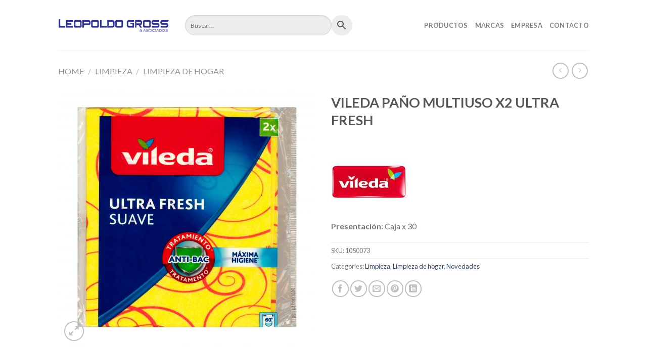

--- FILE ---
content_type: text/html; charset=UTF-8
request_url: https://leopoldogross.com.uy/product/pano-multiuso-x2-ultra-fresh-vileda/
body_size: 96856
content:
<!DOCTYPE html>
<!--[if IE 9 ]> <html lang="es" class="ie9 loading-site no-js"> <![endif]-->
<!--[if IE 8 ]> <html lang="es" class="ie8 loading-site no-js"> <![endif]-->
<!--[if (gte IE 9)|!(IE)]><!--><html lang="es" class="loading-site no-js"> <!--<![endif]-->
<head>
	<meta charset="UTF-8" />
	<link rel="profile" href="http://gmpg.org/xfn/11" />
	<link rel="pingback" href="https://leopoldogross.com.uy/xmlrpc.php" />

	<script>(function(html){html.className = html.className.replace(/\bno-js\b/,'js')})(document.documentElement);</script>
<meta name='robots' content='index, follow, max-image-preview:large, max-snippet:-1, max-video-preview:-1' />
<meta name="viewport" content="width=device-width, initial-scale=1, maximum-scale=1" />
	<!-- This site is optimized with the Yoast SEO plugin v22.1 - https://yoast.com/wordpress/plugins/seo/ -->
	<title>VILEDA PAÑO MULTIUSO X2 ULTRA FRESH - Leopoldo Gross</title>
	<link rel="canonical" href="https://leopoldogross.com.uy/product/pano-multiuso-x2-ultra-fresh-vileda/" />
	<meta property="og:locale" content="es_ES" />
	<meta property="og:type" content="article" />
	<meta property="og:title" content="VILEDA PAÑO MULTIUSO X2 ULTRA FRESH - Leopoldo Gross" />
	<meta property="og:description" content="Presentación: Caja x 30" />
	<meta property="og:url" content="https://leopoldogross.com.uy/product/pano-multiuso-x2-ultra-fresh-vileda/" />
	<meta property="og:site_name" content="Leopoldo Gross" />
	<meta property="article:modified_time" content="2024-11-07T14:52:04+00:00" />
	<meta property="og:image" content="https://leopoldogross.com.uy/wp-content/uploads/2023/06/1050073-scaled.jpg" />
	<meta property="og:image:width" content="2560" />
	<meta property="og:image:height" content="2560" />
	<meta property="og:image:type" content="image/jpeg" />
	<meta name="twitter:card" content="summary_large_image" />
	<script type="application/ld+json" class="yoast-schema-graph">{"@context":"https://schema.org","@graph":[{"@type":"WebPage","@id":"https://leopoldogross.com.uy/product/pano-multiuso-x2-ultra-fresh-vileda/","url":"https://leopoldogross.com.uy/product/pano-multiuso-x2-ultra-fresh-vileda/","name":"VILEDA PAÑO MULTIUSO X2 ULTRA FRESH - Leopoldo Gross","isPartOf":{"@id":"https://leopoldogross.com.uy/#website"},"primaryImageOfPage":{"@id":"https://leopoldogross.com.uy/product/pano-multiuso-x2-ultra-fresh-vileda/#primaryimage"},"image":{"@id":"https://leopoldogross.com.uy/product/pano-multiuso-x2-ultra-fresh-vileda/#primaryimage"},"thumbnailUrl":"https://leopoldogross.com.uy/wp-content/uploads/2023/06/1050073-scaled.jpg","datePublished":"2023-06-23T16:07:53+00:00","dateModified":"2024-11-07T14:52:04+00:00","breadcrumb":{"@id":"https://leopoldogross.com.uy/product/pano-multiuso-x2-ultra-fresh-vileda/#breadcrumb"},"inLanguage":"es","potentialAction":[{"@type":"ReadAction","target":["https://leopoldogross.com.uy/product/pano-multiuso-x2-ultra-fresh-vileda/"]}]},{"@type":"ImageObject","inLanguage":"es","@id":"https://leopoldogross.com.uy/product/pano-multiuso-x2-ultra-fresh-vileda/#primaryimage","url":"https://leopoldogross.com.uy/wp-content/uploads/2023/06/1050073-scaled.jpg","contentUrl":"https://leopoldogross.com.uy/wp-content/uploads/2023/06/1050073-scaled.jpg","width":2560,"height":2560},{"@type":"BreadcrumbList","@id":"https://leopoldogross.com.uy/product/pano-multiuso-x2-ultra-fresh-vileda/#breadcrumb","itemListElement":[{"@type":"ListItem","position":1,"name":"Portada","item":"https://leopoldogross.com.uy/"},{"@type":"ListItem","position":2,"name":"Shop","item":"https://leopoldogross.com.uy/shop/"},{"@type":"ListItem","position":3,"name":"VILEDA PAÑO MULTIUSO X2 ULTRA FRESH"}]},{"@type":"WebSite","@id":"https://leopoldogross.com.uy/#website","url":"https://leopoldogross.com.uy/","name":"Leopoldo Gross","description":"","publisher":{"@id":"https://leopoldogross.com.uy/#organization"},"potentialAction":[{"@type":"SearchAction","target":{"@type":"EntryPoint","urlTemplate":"https://leopoldogross.com.uy/?s={search_term_string}"},"query-input":"required name=search_term_string"}],"inLanguage":"es"},{"@type":"Organization","@id":"https://leopoldogross.com.uy/#organization","name":"Leopoldo Gross","url":"https://leopoldogross.com.uy/","logo":{"@type":"ImageObject","inLanguage":"es","@id":"https://leopoldogross.com.uy/#/schema/logo/image/","url":"https://leopoldogross.com.uy/wp-content/uploads/2021/11/logo_menu.png","contentUrl":"https://leopoldogross.com.uy/wp-content/uploads/2021/11/logo_menu.png","width":220,"height":58,"caption":"Leopoldo Gross"},"image":{"@id":"https://leopoldogross.com.uy/#/schema/logo/image/"}}]}</script>
	<!-- / Yoast SEO plugin. -->


<link rel='dns-prefetch' href='//www.google.com' />
<link rel='dns-prefetch' href='//cdn.jsdelivr.net' />
<link rel='dns-prefetch' href='//fonts.googleapis.com' />
<link rel="alternate" type="application/rss+xml" title="Leopoldo Gross &raquo; Feed" href="https://leopoldogross.com.uy/feed/" />
<link rel="alternate" type="application/rss+xml" title="Leopoldo Gross &raquo; Feed de los comentarios" href="https://leopoldogross.com.uy/comments/feed/" />
<link rel="alternate" type="application/rss+xml" title="Leopoldo Gross &raquo; Comentario VILEDA PAÑO MULTIUSO X2 ULTRA FRESH del feed" href="https://leopoldogross.com.uy/product/pano-multiuso-x2-ultra-fresh-vileda/feed/" />
<link rel="alternate" title="oEmbed (JSON)" type="application/json+oembed" href="https://leopoldogross.com.uy/wp-json/oembed/1.0/embed?url=https%3A%2F%2Fleopoldogross.com.uy%2Fproduct%2Fpano-multiuso-x2-ultra-fresh-vileda%2F" />
<link rel="alternate" title="oEmbed (XML)" type="text/xml+oembed" href="https://leopoldogross.com.uy/wp-json/oembed/1.0/embed?url=https%3A%2F%2Fleopoldogross.com.uy%2Fproduct%2Fpano-multiuso-x2-ultra-fresh-vileda%2F&#038;format=xml" />
<link rel="prefetch" href="https://leopoldogross.com.uy/wp-content/themes/flatsome/assets/js/chunk.countup.fe2c1016.js" />
<link rel="prefetch" href="https://leopoldogross.com.uy/wp-content/themes/flatsome/assets/js/chunk.sticky-sidebar.a58a6557.js" />
<link rel="prefetch" href="https://leopoldogross.com.uy/wp-content/themes/flatsome/assets/js/chunk.tooltips.29144c1c.js" />
<link rel="prefetch" href="https://leopoldogross.com.uy/wp-content/themes/flatsome/assets/js/chunk.vendors-popups.947eca5c.js" />
<link rel="prefetch" href="https://leopoldogross.com.uy/wp-content/themes/flatsome/assets/js/chunk.vendors-slider.f0d2cbc9.js" />
<style id='wp-img-auto-sizes-contain-inline-css' type='text/css'>
img:is([sizes=auto i],[sizes^="auto," i]){contain-intrinsic-size:3000px 1500px}
/*# sourceURL=wp-img-auto-sizes-contain-inline-css */
</style>
<style id='wp-emoji-styles-inline-css' type='text/css'>

	img.wp-smiley, img.emoji {
		display: inline !important;
		border: none !important;
		box-shadow: none !important;
		height: 1em !important;
		width: 1em !important;
		margin: 0 0.07em !important;
		vertical-align: -0.1em !important;
		background: none !important;
		padding: 0 !important;
	}
/*# sourceURL=wp-emoji-styles-inline-css */
</style>
<style id='wp-block-library-inline-css' type='text/css'>
:root{--wp-block-synced-color:#7a00df;--wp-block-synced-color--rgb:122,0,223;--wp-bound-block-color:var(--wp-block-synced-color);--wp-editor-canvas-background:#ddd;--wp-admin-theme-color:#007cba;--wp-admin-theme-color--rgb:0,124,186;--wp-admin-theme-color-darker-10:#006ba1;--wp-admin-theme-color-darker-10--rgb:0,107,160.5;--wp-admin-theme-color-darker-20:#005a87;--wp-admin-theme-color-darker-20--rgb:0,90,135;--wp-admin-border-width-focus:2px}@media (min-resolution:192dpi){:root{--wp-admin-border-width-focus:1.5px}}.wp-element-button{cursor:pointer}:root .has-very-light-gray-background-color{background-color:#eee}:root .has-very-dark-gray-background-color{background-color:#313131}:root .has-very-light-gray-color{color:#eee}:root .has-very-dark-gray-color{color:#313131}:root .has-vivid-green-cyan-to-vivid-cyan-blue-gradient-background{background:linear-gradient(135deg,#00d084,#0693e3)}:root .has-purple-crush-gradient-background{background:linear-gradient(135deg,#34e2e4,#4721fb 50%,#ab1dfe)}:root .has-hazy-dawn-gradient-background{background:linear-gradient(135deg,#faaca8,#dad0ec)}:root .has-subdued-olive-gradient-background{background:linear-gradient(135deg,#fafae1,#67a671)}:root .has-atomic-cream-gradient-background{background:linear-gradient(135deg,#fdd79a,#004a59)}:root .has-nightshade-gradient-background{background:linear-gradient(135deg,#330968,#31cdcf)}:root .has-midnight-gradient-background{background:linear-gradient(135deg,#020381,#2874fc)}:root{--wp--preset--font-size--normal:16px;--wp--preset--font-size--huge:42px}.has-regular-font-size{font-size:1em}.has-larger-font-size{font-size:2.625em}.has-normal-font-size{font-size:var(--wp--preset--font-size--normal)}.has-huge-font-size{font-size:var(--wp--preset--font-size--huge)}.has-text-align-center{text-align:center}.has-text-align-left{text-align:left}.has-text-align-right{text-align:right}.has-fit-text{white-space:nowrap!important}#end-resizable-editor-section{display:none}.aligncenter{clear:both}.items-justified-left{justify-content:flex-start}.items-justified-center{justify-content:center}.items-justified-right{justify-content:flex-end}.items-justified-space-between{justify-content:space-between}.screen-reader-text{border:0;clip-path:inset(50%);height:1px;margin:-1px;overflow:hidden;padding:0;position:absolute;width:1px;word-wrap:normal!important}.screen-reader-text:focus{background-color:#ddd;clip-path:none;color:#444;display:block;font-size:1em;height:auto;left:5px;line-height:normal;padding:15px 23px 14px;text-decoration:none;top:5px;width:auto;z-index:100000}html :where(.has-border-color){border-style:solid}html :where([style*=border-top-color]){border-top-style:solid}html :where([style*=border-right-color]){border-right-style:solid}html :where([style*=border-bottom-color]){border-bottom-style:solid}html :where([style*=border-left-color]){border-left-style:solid}html :where([style*=border-width]){border-style:solid}html :where([style*=border-top-width]){border-top-style:solid}html :where([style*=border-right-width]){border-right-style:solid}html :where([style*=border-bottom-width]){border-bottom-style:solid}html :where([style*=border-left-width]){border-left-style:solid}html :where(img[class*=wp-image-]){height:auto;max-width:100%}:where(figure){margin:0 0 1em}html :where(.is-position-sticky){--wp-admin--admin-bar--position-offset:var(--wp-admin--admin-bar--height,0px)}@media screen and (max-width:600px){html :where(.is-position-sticky){--wp-admin--admin-bar--position-offset:0px}}

/*# sourceURL=wp-block-library-inline-css */
</style><style id='global-styles-inline-css' type='text/css'>
:root{--wp--preset--aspect-ratio--square: 1;--wp--preset--aspect-ratio--4-3: 4/3;--wp--preset--aspect-ratio--3-4: 3/4;--wp--preset--aspect-ratio--3-2: 3/2;--wp--preset--aspect-ratio--2-3: 2/3;--wp--preset--aspect-ratio--16-9: 16/9;--wp--preset--aspect-ratio--9-16: 9/16;--wp--preset--color--black: #000000;--wp--preset--color--cyan-bluish-gray: #abb8c3;--wp--preset--color--white: #ffffff;--wp--preset--color--pale-pink: #f78da7;--wp--preset--color--vivid-red: #cf2e2e;--wp--preset--color--luminous-vivid-orange: #ff6900;--wp--preset--color--luminous-vivid-amber: #fcb900;--wp--preset--color--light-green-cyan: #7bdcb5;--wp--preset--color--vivid-green-cyan: #00d084;--wp--preset--color--pale-cyan-blue: #8ed1fc;--wp--preset--color--vivid-cyan-blue: #0693e3;--wp--preset--color--vivid-purple: #9b51e0;--wp--preset--gradient--vivid-cyan-blue-to-vivid-purple: linear-gradient(135deg,rgb(6,147,227) 0%,rgb(155,81,224) 100%);--wp--preset--gradient--light-green-cyan-to-vivid-green-cyan: linear-gradient(135deg,rgb(122,220,180) 0%,rgb(0,208,130) 100%);--wp--preset--gradient--luminous-vivid-amber-to-luminous-vivid-orange: linear-gradient(135deg,rgb(252,185,0) 0%,rgb(255,105,0) 100%);--wp--preset--gradient--luminous-vivid-orange-to-vivid-red: linear-gradient(135deg,rgb(255,105,0) 0%,rgb(207,46,46) 100%);--wp--preset--gradient--very-light-gray-to-cyan-bluish-gray: linear-gradient(135deg,rgb(238,238,238) 0%,rgb(169,184,195) 100%);--wp--preset--gradient--cool-to-warm-spectrum: linear-gradient(135deg,rgb(74,234,220) 0%,rgb(151,120,209) 20%,rgb(207,42,186) 40%,rgb(238,44,130) 60%,rgb(251,105,98) 80%,rgb(254,248,76) 100%);--wp--preset--gradient--blush-light-purple: linear-gradient(135deg,rgb(255,206,236) 0%,rgb(152,150,240) 100%);--wp--preset--gradient--blush-bordeaux: linear-gradient(135deg,rgb(254,205,165) 0%,rgb(254,45,45) 50%,rgb(107,0,62) 100%);--wp--preset--gradient--luminous-dusk: linear-gradient(135deg,rgb(255,203,112) 0%,rgb(199,81,192) 50%,rgb(65,88,208) 100%);--wp--preset--gradient--pale-ocean: linear-gradient(135deg,rgb(255,245,203) 0%,rgb(182,227,212) 50%,rgb(51,167,181) 100%);--wp--preset--gradient--electric-grass: linear-gradient(135deg,rgb(202,248,128) 0%,rgb(113,206,126) 100%);--wp--preset--gradient--midnight: linear-gradient(135deg,rgb(2,3,129) 0%,rgb(40,116,252) 100%);--wp--preset--font-size--small: 13px;--wp--preset--font-size--medium: 20px;--wp--preset--font-size--large: 36px;--wp--preset--font-size--x-large: 42px;--wp--preset--spacing--20: 0.44rem;--wp--preset--spacing--30: 0.67rem;--wp--preset--spacing--40: 1rem;--wp--preset--spacing--50: 1.5rem;--wp--preset--spacing--60: 2.25rem;--wp--preset--spacing--70: 3.38rem;--wp--preset--spacing--80: 5.06rem;--wp--preset--shadow--natural: 6px 6px 9px rgba(0, 0, 0, 0.2);--wp--preset--shadow--deep: 12px 12px 50px rgba(0, 0, 0, 0.4);--wp--preset--shadow--sharp: 6px 6px 0px rgba(0, 0, 0, 0.2);--wp--preset--shadow--outlined: 6px 6px 0px -3px rgb(255, 255, 255), 6px 6px rgb(0, 0, 0);--wp--preset--shadow--crisp: 6px 6px 0px rgb(0, 0, 0);}:where(.is-layout-flex){gap: 0.5em;}:where(.is-layout-grid){gap: 0.5em;}body .is-layout-flex{display: flex;}.is-layout-flex{flex-wrap: wrap;align-items: center;}.is-layout-flex > :is(*, div){margin: 0;}body .is-layout-grid{display: grid;}.is-layout-grid > :is(*, div){margin: 0;}:where(.wp-block-columns.is-layout-flex){gap: 2em;}:where(.wp-block-columns.is-layout-grid){gap: 2em;}:where(.wp-block-post-template.is-layout-flex){gap: 1.25em;}:where(.wp-block-post-template.is-layout-grid){gap: 1.25em;}.has-black-color{color: var(--wp--preset--color--black) !important;}.has-cyan-bluish-gray-color{color: var(--wp--preset--color--cyan-bluish-gray) !important;}.has-white-color{color: var(--wp--preset--color--white) !important;}.has-pale-pink-color{color: var(--wp--preset--color--pale-pink) !important;}.has-vivid-red-color{color: var(--wp--preset--color--vivid-red) !important;}.has-luminous-vivid-orange-color{color: var(--wp--preset--color--luminous-vivid-orange) !important;}.has-luminous-vivid-amber-color{color: var(--wp--preset--color--luminous-vivid-amber) !important;}.has-light-green-cyan-color{color: var(--wp--preset--color--light-green-cyan) !important;}.has-vivid-green-cyan-color{color: var(--wp--preset--color--vivid-green-cyan) !important;}.has-pale-cyan-blue-color{color: var(--wp--preset--color--pale-cyan-blue) !important;}.has-vivid-cyan-blue-color{color: var(--wp--preset--color--vivid-cyan-blue) !important;}.has-vivid-purple-color{color: var(--wp--preset--color--vivid-purple) !important;}.has-black-background-color{background-color: var(--wp--preset--color--black) !important;}.has-cyan-bluish-gray-background-color{background-color: var(--wp--preset--color--cyan-bluish-gray) !important;}.has-white-background-color{background-color: var(--wp--preset--color--white) !important;}.has-pale-pink-background-color{background-color: var(--wp--preset--color--pale-pink) !important;}.has-vivid-red-background-color{background-color: var(--wp--preset--color--vivid-red) !important;}.has-luminous-vivid-orange-background-color{background-color: var(--wp--preset--color--luminous-vivid-orange) !important;}.has-luminous-vivid-amber-background-color{background-color: var(--wp--preset--color--luminous-vivid-amber) !important;}.has-light-green-cyan-background-color{background-color: var(--wp--preset--color--light-green-cyan) !important;}.has-vivid-green-cyan-background-color{background-color: var(--wp--preset--color--vivid-green-cyan) !important;}.has-pale-cyan-blue-background-color{background-color: var(--wp--preset--color--pale-cyan-blue) !important;}.has-vivid-cyan-blue-background-color{background-color: var(--wp--preset--color--vivid-cyan-blue) !important;}.has-vivid-purple-background-color{background-color: var(--wp--preset--color--vivid-purple) !important;}.has-black-border-color{border-color: var(--wp--preset--color--black) !important;}.has-cyan-bluish-gray-border-color{border-color: var(--wp--preset--color--cyan-bluish-gray) !important;}.has-white-border-color{border-color: var(--wp--preset--color--white) !important;}.has-pale-pink-border-color{border-color: var(--wp--preset--color--pale-pink) !important;}.has-vivid-red-border-color{border-color: var(--wp--preset--color--vivid-red) !important;}.has-luminous-vivid-orange-border-color{border-color: var(--wp--preset--color--luminous-vivid-orange) !important;}.has-luminous-vivid-amber-border-color{border-color: var(--wp--preset--color--luminous-vivid-amber) !important;}.has-light-green-cyan-border-color{border-color: var(--wp--preset--color--light-green-cyan) !important;}.has-vivid-green-cyan-border-color{border-color: var(--wp--preset--color--vivid-green-cyan) !important;}.has-pale-cyan-blue-border-color{border-color: var(--wp--preset--color--pale-cyan-blue) !important;}.has-vivid-cyan-blue-border-color{border-color: var(--wp--preset--color--vivid-cyan-blue) !important;}.has-vivid-purple-border-color{border-color: var(--wp--preset--color--vivid-purple) !important;}.has-vivid-cyan-blue-to-vivid-purple-gradient-background{background: var(--wp--preset--gradient--vivid-cyan-blue-to-vivid-purple) !important;}.has-light-green-cyan-to-vivid-green-cyan-gradient-background{background: var(--wp--preset--gradient--light-green-cyan-to-vivid-green-cyan) !important;}.has-luminous-vivid-amber-to-luminous-vivid-orange-gradient-background{background: var(--wp--preset--gradient--luminous-vivid-amber-to-luminous-vivid-orange) !important;}.has-luminous-vivid-orange-to-vivid-red-gradient-background{background: var(--wp--preset--gradient--luminous-vivid-orange-to-vivid-red) !important;}.has-very-light-gray-to-cyan-bluish-gray-gradient-background{background: var(--wp--preset--gradient--very-light-gray-to-cyan-bluish-gray) !important;}.has-cool-to-warm-spectrum-gradient-background{background: var(--wp--preset--gradient--cool-to-warm-spectrum) !important;}.has-blush-light-purple-gradient-background{background: var(--wp--preset--gradient--blush-light-purple) !important;}.has-blush-bordeaux-gradient-background{background: var(--wp--preset--gradient--blush-bordeaux) !important;}.has-luminous-dusk-gradient-background{background: var(--wp--preset--gradient--luminous-dusk) !important;}.has-pale-ocean-gradient-background{background: var(--wp--preset--gradient--pale-ocean) !important;}.has-electric-grass-gradient-background{background: var(--wp--preset--gradient--electric-grass) !important;}.has-midnight-gradient-background{background: var(--wp--preset--gradient--midnight) !important;}.has-small-font-size{font-size: var(--wp--preset--font-size--small) !important;}.has-medium-font-size{font-size: var(--wp--preset--font-size--medium) !important;}.has-large-font-size{font-size: var(--wp--preset--font-size--large) !important;}.has-x-large-font-size{font-size: var(--wp--preset--font-size--x-large) !important;}
/*# sourceURL=global-styles-inline-css */
</style>

<style id='classic-theme-styles-inline-css' type='text/css'>
/*! This file is auto-generated */
.wp-block-button__link{color:#fff;background-color:#32373c;border-radius:9999px;box-shadow:none;text-decoration:none;padding:calc(.667em + 2px) calc(1.333em + 2px);font-size:1.125em}.wp-block-file__button{background:#32373c;color:#fff;text-decoration:none}
/*# sourceURL=/wp-includes/css/classic-themes.min.css */
</style>
<link rel='stylesheet' id='contact-form-7-css' href='https://leopoldogross.com.uy/wp-content/plugins/contact-form-7/includes/css/styles.css?ver=5.5.6' type='text/css' media='all' />
<link rel='stylesheet' id='photoswipe-css' href='https://leopoldogross.com.uy/wp-content/plugins/woocommerce/assets/css/photoswipe/photoswipe.min.css?ver=6.3.1' type='text/css' media='all' />
<link rel='stylesheet' id='photoswipe-default-skin-css' href='https://leopoldogross.com.uy/wp-content/plugins/woocommerce/assets/css/photoswipe/default-skin/default-skin.min.css?ver=6.3.1' type='text/css' media='all' />
<style id='woocommerce-inline-inline-css' type='text/css'>
.woocommerce form .form-row .required { visibility: visible; }
/*# sourceURL=woocommerce-inline-inline-css */
</style>
<link rel='stylesheet' id='aws-pro-style-css' href='https://leopoldogross.com.uy/wp-content/plugins/advanced-woo-search-pro/assets/css/common.css?ver=pro2.44' type='text/css' media='all' />
<link rel='stylesheet' id='yith-wcbr-css' href='https://leopoldogross.com.uy/wp-content/plugins/yith-woocommerce-brands-add-on/assets/css/yith-wcbr.css?ver=2.20.0' type='text/css' media='all' />
<link rel='stylesheet' id='pwb-styles-frontend-css' href='https://leopoldogross.com.uy/wp-content/plugins/perfect-woocommerce-brands/build/frontend/css/style.css?ver=3.3.3' type='text/css' media='all' />
<link rel='stylesheet' id='flatsome-main-css' href='https://leopoldogross.com.uy/wp-content/themes/flatsome/assets/css/flatsome.css?ver=3.15.4' type='text/css' media='all' />
<style id='flatsome-main-inline-css' type='text/css'>
@font-face {
				font-family: "fl-icons";
				font-display: block;
				src: url(https://leopoldogross.com.uy/wp-content/themes/flatsome/assets/css/icons/fl-icons.eot?v=3.15.4);
				src:
					url(https://leopoldogross.com.uy/wp-content/themes/flatsome/assets/css/icons/fl-icons.eot#iefix?v=3.15.4) format("embedded-opentype"),
					url(https://leopoldogross.com.uy/wp-content/themes/flatsome/assets/css/icons/fl-icons.woff2?v=3.15.4) format("woff2"),
					url(https://leopoldogross.com.uy/wp-content/themes/flatsome/assets/css/icons/fl-icons.ttf?v=3.15.4) format("truetype"),
					url(https://leopoldogross.com.uy/wp-content/themes/flatsome/assets/css/icons/fl-icons.woff?v=3.15.4) format("woff"),
					url(https://leopoldogross.com.uy/wp-content/themes/flatsome/assets/css/icons/fl-icons.svg?v=3.15.4#fl-icons) format("svg");
			}
/*# sourceURL=flatsome-main-inline-css */
</style>
<link rel='stylesheet' id='flatsome-shop-css' href='https://leopoldogross.com.uy/wp-content/themes/flatsome/assets/css/flatsome-shop.css?ver=3.15.4' type='text/css' media='all' />
<link rel='stylesheet' id='flatsome-style-css' href='https://leopoldogross.com.uy/wp-content/themes/flatsome-child-leopoldo-gross/style.css?ver=3.0' type='text/css' media='all' />
<link rel='stylesheet' id='flatsome-googlefonts-css' href='//fonts.googleapis.com/css?family=Lato%3Aregular%2C700%2C400%2C700%7CDancing+Script%3Aregular%2C400&#038;display=swap&#038;ver=3.9' type='text/css' media='all' />
<script type="text/javascript" src="https://leopoldogross.com.uy/wp-includes/js/jquery/jquery.min.js?ver=3.7.1" id="jquery-core-js"></script>
<script type="text/javascript" src="https://leopoldogross.com.uy/wp-includes/js/jquery/jquery-migrate.min.js?ver=3.4.1" id="jquery-migrate-js"></script>
<link rel="https://api.w.org/" href="https://leopoldogross.com.uy/wp-json/" /><link rel="alternate" title="JSON" type="application/json" href="https://leopoldogross.com.uy/wp-json/wp/v2/product/4317" /><link rel="EditURI" type="application/rsd+xml" title="RSD" href="https://leopoldogross.com.uy/xmlrpc.php?rsd" />
<meta name="generator" content="WordPress 6.9" />
<meta name="generator" content="WooCommerce 6.3.1" />
<link rel='shortlink' href='https://leopoldogross.com.uy/?p=4317' />
<style>.bg{opacity: 0; transition: opacity 1s; -webkit-transition: opacity 1s;} .bg-loaded{opacity: 1;}</style><!--[if IE]><link rel="stylesheet" type="text/css" href="https://leopoldogross.com.uy/wp-content/themes/flatsome/assets/css/ie-fallback.css"><script src="//cdnjs.cloudflare.com/ajax/libs/html5shiv/3.6.1/html5shiv.js"></script><script>var head = document.getElementsByTagName('head')[0],style = document.createElement('style');style.type = 'text/css';style.styleSheet.cssText = ':before,:after{content:none !important';head.appendChild(style);setTimeout(function(){head.removeChild(style);}, 0);</script><script src="https://leopoldogross.com.uy/wp-content/themes/flatsome/assets/libs/ie-flexibility.js"></script><![endif]--><script src="https://kit.fontawesome.com/c44362b55d.js" crossorigin="anonymous"></script>	<noscript><style>.woocommerce-product-gallery{ opacity: 1 !important; }</style></noscript>
	<link rel="icon" href="https://leopoldogross.com.uy/wp-content/uploads/2022/01/iso.png" sizes="32x32" />
<link rel="icon" href="https://leopoldogross.com.uy/wp-content/uploads/2022/01/iso.png" sizes="192x192" />
<link rel="apple-touch-icon" href="https://leopoldogross.com.uy/wp-content/uploads/2022/01/iso.png" />
<meta name="msapplication-TileImage" content="https://leopoldogross.com.uy/wp-content/uploads/2022/01/iso.png" />
<style id="custom-css" type="text/css">:root {--primary-color: #2e3192;}.header-main{height: 100px}#logo img{max-height: 100px}#logo{width:221px;}.header-top{min-height: 30px}.transparent .header-main{height: 100px}.transparent #logo img{max-height: 100px}.has-transparent + .page-title:first-of-type,.has-transparent + #main > .page-title,.has-transparent + #main > div > .page-title,.has-transparent + #main .page-header-wrapper:first-of-type .page-title{padding-top: 100px;}.transparent .header-wrapper{background-color: rgba(0,0,0,0.06)!important;}.transparent .top-divider{display: none;}.header.show-on-scroll,.stuck .header-main{height:70px!important}.stuck #logo img{max-height: 70px!important}.search-form{ width: 70%;}.header-bg-color {background-color: #ffffff}.header-bottom {background-color: #f1f1f1}@media (max-width: 549px) {.header-main{height: 70px}#logo img{max-height: 70px}}/* Color */.accordion-title.active, .has-icon-bg .icon .icon-inner,.logo a, .primary.is-underline, .primary.is-link, .badge-outline .badge-inner, .nav-outline > li.active> a,.nav-outline >li.active > a, .cart-icon strong,[data-color='primary'], .is-outline.primary{color: #2e3192;}/* Color !important */[data-text-color="primary"]{color: #2e3192!important;}/* Background Color */[data-text-bg="primary"]{background-color: #2e3192;}/* Background */.scroll-to-bullets a,.featured-title, .label-new.menu-item > a:after, .nav-pagination > li > .current,.nav-pagination > li > span:hover,.nav-pagination > li > a:hover,.has-hover:hover .badge-outline .badge-inner,button[type="submit"], .button.wc-forward:not(.checkout):not(.checkout-button), .button.submit-button, .button.primary:not(.is-outline),.featured-table .title,.is-outline:hover, .has-icon:hover .icon-label,.nav-dropdown-bold .nav-column li > a:hover, .nav-dropdown.nav-dropdown-bold > li > a:hover, .nav-dropdown-bold.dark .nav-column li > a:hover, .nav-dropdown.nav-dropdown-bold.dark > li > a:hover, .header-vertical-menu__opener ,.is-outline:hover, .tagcloud a:hover,.grid-tools a, input[type='submit']:not(.is-form), .box-badge:hover .box-text, input.button.alt,.nav-box > li > a:hover,.nav-box > li.active > a,.nav-pills > li.active > a ,.current-dropdown .cart-icon strong, .cart-icon:hover strong, .nav-line-bottom > li > a:before, .nav-line-grow > li > a:before, .nav-line > li > a:before,.banner, .header-top, .slider-nav-circle .flickity-prev-next-button:hover svg, .slider-nav-circle .flickity-prev-next-button:hover .arrow, .primary.is-outline:hover, .button.primary:not(.is-outline), input[type='submit'].primary, input[type='submit'].primary, input[type='reset'].button, input[type='button'].primary, .badge-inner{background-color: #2e3192;}/* Border */.nav-vertical.nav-tabs > li.active > a,.scroll-to-bullets a.active,.nav-pagination > li > .current,.nav-pagination > li > span:hover,.nav-pagination > li > a:hover,.has-hover:hover .badge-outline .badge-inner,.accordion-title.active,.featured-table,.is-outline:hover, .tagcloud a:hover,blockquote, .has-border, .cart-icon strong:after,.cart-icon strong,.blockUI:before, .processing:before,.loading-spin, .slider-nav-circle .flickity-prev-next-button:hover svg, .slider-nav-circle .flickity-prev-next-button:hover .arrow, .primary.is-outline:hover{border-color: #2e3192}.nav-tabs > li.active > a{border-top-color: #2e3192}.widget_shopping_cart_content .blockUI.blockOverlay:before { border-left-color: #2e3192 }.woocommerce-checkout-review-order .blockUI.blockOverlay:before { border-left-color: #2e3192 }/* Fill */.slider .flickity-prev-next-button:hover svg,.slider .flickity-prev-next-button:hover .arrow{fill: #2e3192;}/* Background Color */[data-icon-label]:after, .secondary.is-underline:hover,.secondary.is-outline:hover,.icon-label,.button.secondary:not(.is-outline),.button.alt:not(.is-outline), .badge-inner.on-sale, .button.checkout, .single_add_to_cart_button, .current .breadcrumb-step{ background-color:#000000; }[data-text-bg="secondary"]{background-color: #000000;}/* Color */.secondary.is-underline,.secondary.is-link, .secondary.is-outline,.stars a.active, .star-rating:before, .woocommerce-page .star-rating:before,.star-rating span:before, .color-secondary{color: #000000}/* Color !important */[data-text-color="secondary"]{color: #000000!important;}/* Border */.secondary.is-outline:hover{border-color:#000000}.success.is-underline:hover,.success.is-outline:hover,.success{background-color: #777777}.success-color, .success.is-link, .success.is-outline{color: #777777;}.success-border{border-color: #777777!important;}/* Color !important */[data-text-color="success"]{color: #777777!important;}/* Background Color */[data-text-bg="success"]{background-color: #777777;}body{font-family:"Lato", sans-serif}body{font-weight: 400}.nav > li > a {font-family:"Lato", sans-serif;}.mobile-sidebar-levels-2 .nav > li > ul > li > a {font-family:"Lato", sans-serif;}.nav > li > a {font-weight: 700;}.mobile-sidebar-levels-2 .nav > li > ul > li > a {font-weight: 700;}h1,h2,h3,h4,h5,h6,.heading-font, .off-canvas-center .nav-sidebar.nav-vertical > li > a{font-family: "Lato", sans-serif;}h1,h2,h3,h4,h5,h6,.heading-font,.banner h1,.banner h2{font-weight: 700;}.alt-font{font-family: "Dancing Script", sans-serif;}.alt-font{font-weight: 400!important;}.shop-page-title.featured-title .title-bg{ background-image: url(https://leopoldogross.com.uy/wp-content/uploads/2023/06/1050073-scaled.jpg)!important;}@media screen and (min-width: 550px){.products .box-vertical .box-image{min-width: 247px!important;width: 247px!important;}}.absolute-footer, html{background-color: #2e3192}.page-title-small + main .product-container > .row{padding-top:0;}/* Custom CSS */li.tab.has-icon {border: 1px solid #2e3192 !important;border-radius: 20px !important;margin: 0 2px !important;}/** DISEÑO IMG MARCAS **//** IMAG MARCAS **/.pwb-carousel .pwb-slick-slide a>img {margin: 0 auto;border: 1px solid #eee !important;border-radius: 50px !important;}.pwb-carousel .slick-next, .pwb-carousel .slick-prev {color: #FFF !important;background: #000 !important;width: 30px !important;height: 30px !important;border-radius: 20px !important;top: 60px !important;}.pwb-carousel .slick-next>span, .pwb-carousel .slick-prev>span {margin-top: -27px !important;}.pwb-all-brands .pwb-brands-cols-outer .pwb-brands-col3 {padding: 10px 10px !important;width: 19% !important;float: left;text-align: center;border: 1px solid #eee;margin: 5px;border-radius: 20px;}/** VISIBILIDAD FLECHAS **/.pwb-carousel .slick-prev, .pwb-carousel .slick-next, .pwb-product-carousel .slick-prev, .pwb-product-carousel .slick-next {opacity: 1 !important;}/** MARGEN FLECHAS **/.pwb-carousel .slick-next {right: -45px !important;}.pwb-carousel .slick-prev {left: -45px !important;}/** FIN MARGEN FLECHAS **/@media (max-width: 980px){.pwb-all-brands .pwb-brands-cols-outer .pwb-brands-col3 {width: 21% !important;}}/** FIN DISEÑO IMG MARCAS **//** BUSCADOR **/.aws-container .aws-search-form .aws-form-btn {border: none !important;}.aws-container .aws-search-form * {border-radius: 30px !important;background-color: #ededed;}.aws-container .aws-search-field {padding: 10px !important;}.aws-container .aws-search-form {height: 40px !important;background-color: transparent !important;}/** FIN BUSCADOR **/.label-new.menu-item > a:after{content:"Nuevo";}.label-hot.menu-item > a:after{content:"Caliente";}.label-sale.menu-item > a:after{content:"Oferta";}.label-popular.menu-item > a:after{content:"Popular";}</style><style id="infinite-scroll-css" type="text/css">.page-load-status,.archive .woocommerce-pagination {display: none;}</style></head>

<body class="wp-singular product-template-default single single-product postid-4317 wp-theme-flatsome wp-child-theme-flatsome-child-leopoldo-gross theme-flatsome woocommerce woocommerce-page woocommerce-no-js lightbox nav-dropdown-has-arrow nav-dropdown-has-shadow nav-dropdown-has-border catalog-mode no-prices">


<a class="skip-link screen-reader-text" href="#main">Skip to content</a>

<div id="wrapper">

	
	<header id="header" class="header has-sticky sticky-jump">
		<div class="header-wrapper">
			<div id="masthead" class="header-main ">
      <div class="header-inner flex-row container logo-left medium-logo-center" role="navigation">

          <!-- Logo -->
          <div id="logo" class="flex-col logo">
            
<!-- Header logo -->
<a href="https://leopoldogross.com.uy/" title="Leopoldo Gross" rel="home">
		<img width="220" height="58" src="https://leopoldogross.com.uy/wp-content/uploads/2021/11/logo_menu.png" class="header_logo header-logo" alt="Leopoldo Gross"/><img  width="220" height="58" src="https://leopoldogross.com.uy/wp-content/uploads/2022/01/logo_blanco.png" class="header-logo-dark" alt="Leopoldo Gross"/></a>
          </div>

          <!-- Mobile Left Elements -->
          <div class="flex-col show-for-medium flex-left">
            <ul class="mobile-nav nav nav-left ">
              <li class="nav-icon has-icon">
  		<a href="#" data-open="#main-menu" data-pos="left" data-bg="main-menu-overlay" data-color="" class="is-small" aria-label="Menú" aria-controls="main-menu" aria-expanded="false">
		
		  <i class="icon-menu" ></i>
		  		</a>
	</li><li class="header-search header-search-dropdown has-icon has-dropdown menu-item-has-children">
		<a href="#" aria-label="Search" class="is-small"><i class="icon-search" ></i></a>
		<ul class="nav-dropdown nav-dropdown-default">
	 	<li class="header-search-form search-form html relative has-icon">
	<div class="header-search-form-wrapper">
		<div class="searchform-wrapper ux-search-box relative is-normal"><div class="aws-container" data-id="1" data-url="/?wc-ajax=aws_action" data-siteurl="https://leopoldogross.com.uy" data-lang="" data-show-loader="true" data-show-more="true" data-ajax-search="true" data-show-page="true" data-show-clear="true" data-mobile-screen="false" data-buttons-order="2" data-target-blank="false" data-use-analytics="false" data-min-chars="1" data-filters="" data-init-filter="1" data-timeout="300" data-notfound="No se han encontrado resultados." data-more="Ver todos los resultados" data-is-mobile="false" data-page-id="4317" data-tax="" data-sku="SKU: " data-item-added="Item added" data-sale-badge="Sale!" ><form class="aws-search-form" action="https://leopoldogross.com.uy/" method="get" role="search" ><div class="aws-wrapper"><label class="aws-search-label" for="698229b417692">Buscar...</label><input  type="search" name="s" id="698229b417692" value="" class="aws-search-field" placeholder="Buscar..." autocomplete="off" /><input type="hidden" name="post_type" value="product"><input type="hidden" name="type_aws" value="true"><input type="hidden" name="aws_id" value="1"><input type="hidden" name="aws_filter" class="awsFilterHidden" value="1"><div class="aws-search-clear"><span>×</span></div><div class="aws-loader"></div></div><div class="aws-search-btn aws-form-btn"><span class="aws-search-btn_icon"><svg focusable="false" xmlns="http://www.w3.org/2000/svg" viewBox="0 0 24 24" width="24px"><path d="M15.5 14h-.79l-.28-.27C15.41 12.59 16 11.11 16 9.5 16 5.91 13.09 3 9.5 3S3 5.91 3 9.5 5.91 16 9.5 16c1.61 0 3.09-.59 4.23-1.57l.27.28v.79l5 4.99L20.49 19l-4.99-5zm-6 0C7.01 14 5 11.99 5 9.5S7.01 5 9.5 5 14 7.01 14 9.5 11.99 14 9.5 14z"></path></svg></span></div></form></div></div>	</div>
</li>	</ul>
</li>
            </ul>
          </div>

          <!-- Left Elements -->
          <div class="flex-col hide-for-medium flex-left
            flex-grow">
            <ul class="header-nav header-nav-main nav nav-left  nav-uppercase" >
              <li class="header-search-form search-form html relative has-icon">
	<div class="header-search-form-wrapper">
		<div class="searchform-wrapper ux-search-box relative is-normal"><div class="aws-container" data-id="1" data-url="/?wc-ajax=aws_action" data-siteurl="https://leopoldogross.com.uy" data-lang="" data-show-loader="true" data-show-more="true" data-ajax-search="true" data-show-page="true" data-show-clear="true" data-mobile-screen="false" data-buttons-order="2" data-target-blank="false" data-use-analytics="false" data-min-chars="1" data-filters="" data-init-filter="1" data-timeout="300" data-notfound="No se han encontrado resultados." data-more="Ver todos los resultados" data-is-mobile="false" data-page-id="4317" data-tax="" data-sku="SKU: " data-item-added="Item added" data-sale-badge="Sale!" ><form class="aws-search-form" action="https://leopoldogross.com.uy/" method="get" role="search" ><div class="aws-wrapper"><label class="aws-search-label" for="698229b4179e5">Buscar...</label><input  type="search" name="s" id="698229b4179e5" value="" class="aws-search-field" placeholder="Buscar..." autocomplete="off" /><input type="hidden" name="post_type" value="product"><input type="hidden" name="type_aws" value="true"><input type="hidden" name="aws_id" value="1"><input type="hidden" name="aws_filter" class="awsFilterHidden" value="1"><div class="aws-search-clear"><span>×</span></div><div class="aws-loader"></div></div><div class="aws-search-btn aws-form-btn"><span class="aws-search-btn_icon"><svg focusable="false" xmlns="http://www.w3.org/2000/svg" viewBox="0 0 24 24" width="24px"><path d="M15.5 14h-.79l-.28-.27C15.41 12.59 16 11.11 16 9.5 16 5.91 13.09 3 9.5 3S3 5.91 3 9.5 5.91 16 9.5 16c1.61 0 3.09-.59 4.23-1.57l.27.28v.79l5 4.99L20.49 19l-4.99-5zm-6 0C7.01 14 5 11.99 5 9.5S7.01 5 9.5 5 14 7.01 14 9.5 11.99 14 9.5 14z"></path></svg></span></div></form></div></div>	</div>
</li>            </ul>
          </div>

          <!-- Right Elements -->
          <div class="flex-col hide-for-medium flex-right">
            <ul class="header-nav header-nav-main nav nav-right  nav-uppercase">
              <li id="menu-item-100" class="menu-item menu-item-type-post_type menu-item-object-page current_page_parent menu-item-100 menu-item-design-default"><a href="https://leopoldogross.com.uy/shop/" class="nav-top-link">Productos</a></li>
<li id="menu-item-208" class="menu-item menu-item-type-post_type menu-item-object-page menu-item-208 menu-item-design-default"><a href="https://leopoldogross.com.uy/marcas/" class="nav-top-link">Marcas</a></li>
<li id="menu-item-1299" class="menu-item menu-item-type-post_type menu-item-object-page menu-item-1299 menu-item-design-default"><a href="https://leopoldogross.com.uy/empresa/" class="nav-top-link">Empresa</a></li>
<li id="menu-item-135" class="menu-item menu-item-type-post_type menu-item-object-page menu-item-135 menu-item-design-default"><a href="https://leopoldogross.com.uy/contacto/" class="nav-top-link">Contacto</a></li>
            </ul>
          </div>

          <!-- Mobile Right Elements -->
          <div class="flex-col show-for-medium flex-right">
            <ul class="mobile-nav nav nav-right ">
                          </ul>
          </div>

      </div>
     
            <div class="container"><div class="top-divider full-width"></div></div>
      </div>
<div class="header-bg-container fill"><div class="header-bg-image fill"></div><div class="header-bg-color fill"></div></div>		</div>
	</header>

	<div class="page-title shop-page-title product-page-title">
	<div class="page-title-inner flex-row medium-flex-wrap container">
	  <div class="flex-col flex-grow medium-text-center">
	  		<div class="is-medium">
	<nav class="woocommerce-breadcrumb breadcrumbs uppercase"><a href="https://leopoldogross.com.uy">Home</a> <span class="divider">&#47;</span> <a href="https://leopoldogross.com.uy/product-category/limpieza/">Limpieza</a> <span class="divider">&#47;</span> <a href="https://leopoldogross.com.uy/product-category/limpieza/limpieza-de-hogar/">Limpieza de hogar</a></nav></div>
	  </div>
	  
	   <div class="flex-col medium-text-center">
		   	<ul class="next-prev-thumbs is-small ">         <li class="prod-dropdown has-dropdown">
               <a href="https://leopoldogross.com.uy/product/pano-esponja-x5-1gratis-ultra-durable-vileda/"  rel="next" class="button icon is-outline circle">
                  <i class="icon-angle-left" ></i>              </a>
              <div class="nav-dropdown">
                <a title="VILEDA PAÑO ESPONJA X5 + 1GRATIS ULTRA DURABLE" href="https://leopoldogross.com.uy/product/pano-esponja-x5-1gratis-ultra-durable-vileda/">
                <img width="100" height="100" src="https://leopoldogross.com.uy/wp-content/uploads/2023/06/1050072-100x100.jpg" class="attachment-woocommerce_gallery_thumbnail size-woocommerce_gallery_thumbnail wp-post-image" alt="" decoding="async" srcset="https://leopoldogross.com.uy/wp-content/uploads/2023/06/1050072-100x100.jpg 100w, https://leopoldogross.com.uy/wp-content/uploads/2023/06/1050072-300x300.jpg 300w, https://leopoldogross.com.uy/wp-content/uploads/2023/06/1050072-1024x1024.jpg 1024w, https://leopoldogross.com.uy/wp-content/uploads/2023/06/1050072-150x150.jpg 150w, https://leopoldogross.com.uy/wp-content/uploads/2023/06/1050072-768x768.jpg 768w, https://leopoldogross.com.uy/wp-content/uploads/2023/06/1050072-510x510.jpg 510w, https://leopoldogross.com.uy/wp-content/uploads/2023/06/1050072.jpg 1080w" sizes="(max-width: 100px) 100vw, 100px" /></a>
              </div>
          </li>
               <li class="prod-dropdown has-dropdown">
               <a href="https://leopoldogross.com.uy/product/tableta-supreme-c-leche-1891-90g/" rel="next" class="button icon is-outline circle">
                  <i class="icon-angle-right" ></i>              </a>
              <div class="nav-dropdown">
                  <a title="1891 TABLETA SUPREME CHOCOLATE CON LECHE 90g" href="https://leopoldogross.com.uy/product/tableta-supreme-c-leche-1891-90g/">
                  <img width="100" height="100" src="https://leopoldogross.com.uy/wp-content/uploads/2023/06/910354-2-100x100.jpg" class="attachment-woocommerce_gallery_thumbnail size-woocommerce_gallery_thumbnail wp-post-image" alt="" decoding="async" srcset="https://leopoldogross.com.uy/wp-content/uploads/2023/06/910354-2-100x100.jpg 100w, https://leopoldogross.com.uy/wp-content/uploads/2023/06/910354-2-300x300.jpg 300w, https://leopoldogross.com.uy/wp-content/uploads/2023/06/910354-2-1024x1024.jpg 1024w, https://leopoldogross.com.uy/wp-content/uploads/2023/06/910354-2-150x150.jpg 150w, https://leopoldogross.com.uy/wp-content/uploads/2023/06/910354-2-768x768.jpg 768w, https://leopoldogross.com.uy/wp-content/uploads/2023/06/910354-2-1536x1536.jpg 1536w, https://leopoldogross.com.uy/wp-content/uploads/2023/06/910354-2-510x510.jpg 510w, https://leopoldogross.com.uy/wp-content/uploads/2023/06/910354-2.jpg 1920w" sizes="(max-width: 100px) 100vw, 100px" /></a>
              </div>
          </li>
      </ul>	   </div>
	</div>
</div>

	<main id="main" class="">

	<div class="shop-container">
		
			<div class="container">
	<div class="woocommerce-notices-wrapper"></div></div>
<div id="product-4317" class="product type-product post-4317 status-publish first instock product_cat-limpieza product_cat-limpieza-de-hogar product_cat-novedades has-post-thumbnail shipping-taxable product-type-simple">
	<div class="product-container">
  <div class="product-main">
    <div class="row content-row mb-0">

    	<div class="product-gallery large-6 col">
    	
<div class="product-images relative mb-half has-hover woocommerce-product-gallery woocommerce-product-gallery--with-images woocommerce-product-gallery--columns-4 images" data-columns="4">

  <div class="badge-container is-larger absolute left top z-1">
</div>

  <div class="image-tools absolute top show-on-hover right z-3">
      </div>

  <figure class="woocommerce-product-gallery__wrapper product-gallery-slider slider slider-nav-small mb-half"
        data-flickity-options='{
                "cellAlign": "center",
                "wrapAround": true,
                "autoPlay": false,
                "prevNextButtons":true,
                "adaptiveHeight": true,
                "imagesLoaded": true,
                "lazyLoad": 1,
                "dragThreshold" : 15,
                "pageDots": false,
                "rightToLeft": false       }'>
    <div data-thumb="https://leopoldogross.com.uy/wp-content/uploads/2023/06/1050073-100x100.jpg" data-thumb-alt="" class="woocommerce-product-gallery__image slide first"><a href="https://leopoldogross.com.uy/wp-content/uploads/2023/06/1050073-scaled.jpg"><img width="510" height="510" src="https://leopoldogross.com.uy/wp-content/uploads/2023/06/1050073-510x510.jpg" class="wp-post-image skip-lazy" alt="" title="1050073" data-caption="" data-src="https://leopoldogross.com.uy/wp-content/uploads/2023/06/1050073-scaled.jpg" data-large_image="https://leopoldogross.com.uy/wp-content/uploads/2023/06/1050073-scaled.jpg" data-large_image_width="2560" data-large_image_height="2560" decoding="async" fetchpriority="high" srcset="https://leopoldogross.com.uy/wp-content/uploads/2023/06/1050073-510x510.jpg 510w, https://leopoldogross.com.uy/wp-content/uploads/2023/06/1050073-300x300.jpg 300w, https://leopoldogross.com.uy/wp-content/uploads/2023/06/1050073-1024x1024.jpg 1024w, https://leopoldogross.com.uy/wp-content/uploads/2023/06/1050073-150x150.jpg 150w, https://leopoldogross.com.uy/wp-content/uploads/2023/06/1050073-768x768.jpg 768w, https://leopoldogross.com.uy/wp-content/uploads/2023/06/1050073-1536x1536.jpg 1536w, https://leopoldogross.com.uy/wp-content/uploads/2023/06/1050073-2048x2048.jpg 2048w, https://leopoldogross.com.uy/wp-content/uploads/2023/06/1050073-100x100.jpg 100w" sizes="(max-width: 510px) 100vw, 510px" /></a></div>  </figure>

  <div class="image-tools absolute bottom left z-3">
        <a href="#product-zoom" class="zoom-button button is-outline circle icon tooltip hide-for-small" title="Zoom">
      <i class="icon-expand" ></i>    </a>
   </div>
</div>

    	</div>

    	<div class="product-info summary col-fit col entry-summary product-summary">

    		<h1 class="product-title product_title entry-title">
	VILEDA PAÑO MULTIUSO X2 ULTRA FRESH</h1>

<div class="pwb-single-product-brands pwb-clearfix"><a href="https://leopoldogross.com.uy/marca/vileda/" title="Vileda"><img width="150" height="150" src="https://leopoldogross.com.uy/wp-content/uploads/2022/02/Vileda-150x150.jpg" class="attachment-thumbnail size-thumbnail" alt="" decoding="async" srcset="https://leopoldogross.com.uy/wp-content/uploads/2022/02/Vileda-150x150.jpg 150w, https://leopoldogross.com.uy/wp-content/uploads/2022/02/Vileda-100x100.jpg 100w, https://leopoldogross.com.uy/wp-content/uploads/2022/02/Vileda.jpg 300w" sizes="(max-width: 150px) 100vw, 150px" /></a></div><div class="product-short-description">
	<p><strong>Presentación:</strong> Caja x 30</p>
</div>
 <style>.woocommerce-variation-availability{display:none!important}</style><div class="product_meta">

	
	
		<span class="sku_wrapper">SKU: <span class="sku">1050073</span></span>

	
	<span class="posted_in">Categories: <a href="https://leopoldogross.com.uy/product-category/limpieza/" rel="tag">Limpieza</a>, <a href="https://leopoldogross.com.uy/product-category/limpieza/limpieza-de-hogar/" rel="tag">Limpieza de hogar</a>, <a href="https://leopoldogross.com.uy/product-category/novedades/" rel="tag">Novedades</a></span>
	
	

</div>
<div class="social-icons share-icons share-row relative" ><a href="whatsapp://send?text=VILEDA%20PA%C3%91O%20MULTIUSO%20X2%20ULTRA%20FRESH - https://leopoldogross.com.uy/product/pano-multiuso-x2-ultra-fresh-vileda/" data-action="share/whatsapp/share" class="icon button circle is-outline tooltip whatsapp show-for-medium" title="Share on WhatsApp" aria-label="Share on WhatsApp"><i class="icon-whatsapp"></i></a><a href="https://www.facebook.com/sharer.php?u=https://leopoldogross.com.uy/product/pano-multiuso-x2-ultra-fresh-vileda/" data-label="Facebook" onclick="window.open(this.href,this.title,'width=500,height=500,top=300px,left=300px');  return false;" rel="noopener noreferrer nofollow" target="_blank" class="icon button circle is-outline tooltip facebook" title="Compartir en Facebook" aria-label="Compartir en Facebook"><i class="icon-facebook" ></i></a><a href="https://twitter.com/share?url=https://leopoldogross.com.uy/product/pano-multiuso-x2-ultra-fresh-vileda/" onclick="window.open(this.href,this.title,'width=500,height=500,top=300px,left=300px');  return false;" rel="noopener noreferrer nofollow" target="_blank" class="icon button circle is-outline tooltip twitter" title="Compartir en Twitter" aria-label="Compartir en Twitter"><i class="icon-twitter" ></i></a><a href="mailto:enteryour@addresshere.com?subject=VILEDA%20PA%C3%91O%20MULTIUSO%20X2%20ULTRA%20FRESH&amp;body=Check%20this%20out:%20https://leopoldogross.com.uy/product/pano-multiuso-x2-ultra-fresh-vileda/" rel="nofollow" class="icon button circle is-outline tooltip email" title="Envía por email" aria-label="Envía por email"><i class="icon-envelop" ></i></a><a href="https://pinterest.com/pin/create/button/?url=https://leopoldogross.com.uy/product/pano-multiuso-x2-ultra-fresh-vileda/&amp;media=https://leopoldogross.com.uy/wp-content/uploads/2023/06/1050073-1024x1024.jpg&amp;description=VILEDA%20PA%C3%91O%20MULTIUSO%20X2%20ULTRA%20FRESH" onclick="window.open(this.href,this.title,'width=500,height=500,top=300px,left=300px');  return false;" rel="noopener noreferrer nofollow" target="_blank" class="icon button circle is-outline tooltip pinterest" title="Pinear en Pinterest" aria-label="Pinear en Pinterest"><i class="icon-pinterest" ></i></a><a href="https://www.linkedin.com/shareArticle?mini=true&url=https://leopoldogross.com.uy/product/pano-multiuso-x2-ultra-fresh-vileda/&title=VILEDA%20PA%C3%91O%20MULTIUSO%20X2%20ULTRA%20FRESH" onclick="window.open(this.href,this.title,'width=500,height=500,top=300px,left=300px');  return false;"  rel="noopener noreferrer nofollow" target="_blank" class="icon button circle is-outline tooltip linkedin" title="Share on LinkedIn" aria-label="Share on LinkedIn"><i class="icon-linkedin" ></i></a></div>
    	</div>

    	<div id="product-sidebar" class="mfp-hide">
    		<div class="sidebar-inner">
    			<aside id="woocommerce_product_categories-2" class="widget woocommerce widget_product_categories"><span class="widget-title shop-sidebar">Catálogo</span><div class="is-divider small"></div><ul class="product-categories"><li class="cat-item cat-item-259"><a href="https://leopoldogross.com.uy/product-category/fideos/">Fideos</a></li>
<li class="cat-item cat-item-263"><a href="https://leopoldogross.com.uy/product-category/luminica/">Lumínica</a></li>
<li class="cat-item cat-item-336"><a href="https://leopoldogross.com.uy/product-category/edulcorante/">Edulcorante</a></li>
<li class="cat-item cat-item-215"><a href="https://leopoldogross.com.uy/product-category/novedades/">Novedades</a></li>
<li class="cat-item cat-item-15"><a href="https://leopoldogross.com.uy/product-category/uncategorized/">Uncategorized</a></li>
<li class="cat-item cat-item-71 cat-parent"><a href="https://leopoldogross.com.uy/product-category/alimentos/">Alimentos</a><ul class='children'>
<li class="cat-item cat-item-124"><a href="https://leopoldogross.com.uy/product-category/alimentos/aceite/">Aceite</a></li>
<li class="cat-item cat-item-145"><a href="https://leopoldogross.com.uy/product-category/alimentos/aceitunas/">Aceitunas</a></li>
<li class="cat-item cat-item-97"><a href="https://leopoldogross.com.uy/product-category/alimentos/baby-food/">Baby Food</a></li>
<li class="cat-item cat-item-94"><a href="https://leopoldogross.com.uy/product-category/alimentos/cereales/">Cereales</a></li>
<li class="cat-item cat-item-83"><a href="https://leopoldogross.com.uy/product-category/alimentos/chocolates/">Chocolates</a></li>
<li class="cat-item cat-item-133 cat-parent"><a href="https://leopoldogross.com.uy/product-category/alimentos/conservas/">Conservas</a>	<ul class='children'>
<li class="cat-item cat-item-138"><a href="https://leopoldogross.com.uy/product-category/alimentos/conservas/fruta/">Fruta</a></li>
<li class="cat-item cat-item-134"><a href="https://leopoldogross.com.uy/product-category/alimentos/conservas/pescado/">Pescado</a></li>
<li class="cat-item cat-item-140"><a href="https://leopoldogross.com.uy/product-category/alimentos/conservas/vegetales/">Vegetales</a></li>
	</ul>
</li>
<li class="cat-item cat-item-103"><a href="https://leopoldogross.com.uy/product-category/alimentos/galletas-y-panes/">Galletas y Panes</a></li>
<li class="cat-item cat-item-72"><a href="https://leopoldogross.com.uy/product-category/alimentos/golosinas/">Golosinas</a></li>
<li class="cat-item cat-item-146"><a href="https://leopoldogross.com.uy/product-category/alimentos/lacteos-y-embutidos/">Lacteos y embutidos</a></li>
<li class="cat-item cat-item-96"><a href="https://leopoldogross.com.uy/product-category/alimentos/mermeladas/">Mermeladas</a></li>
<li class="cat-item cat-item-128"><a href="https://leopoldogross.com.uy/product-category/alimentos/pastas-y-arroz/">Pastas y Arroz</a></li>
<li class="cat-item cat-item-112"><a href="https://leopoldogross.com.uy/product-category/alimentos/salsas-y-aderezos/">Salsas y aderezos</a></li>
<li class="cat-item cat-item-180"><a href="https://leopoldogross.com.uy/product-category/alimentos/snacks/">Snacks</a></li>
<li class="cat-item cat-item-111"><a href="https://leopoldogross.com.uy/product-category/alimentos/turrones/">Turrones</a></li>
</ul>
</li>
<li class="cat-item cat-item-152 cat-parent"><a href="https://leopoldogross.com.uy/product-category/bebidas/">Bebidas</a><ul class='children'>
<li class="cat-item cat-item-213"><a href="https://leopoldogross.com.uy/product-category/bebidas/cafe-te-yerba/">Café, Te, Yerba</a></li>
<li class="cat-item cat-item-169"><a href="https://leopoldogross.com.uy/product-category/bebidas/cervezas/">Cervezas</a></li>
<li class="cat-item cat-item-161"><a href="https://leopoldogross.com.uy/product-category/bebidas/jugos/">Jugos</a></li>
<li class="cat-item cat-item-162"><a href="https://leopoldogross.com.uy/product-category/bebidas/leche/">Leche</a></li>
<li class="cat-item cat-item-179"><a href="https://leopoldogross.com.uy/product-category/bebidas/otros/">Otros</a></li>
<li class="cat-item cat-item-171"><a href="https://leopoldogross.com.uy/product-category/bebidas/vino/">Vino</a></li>
</ul>
</li>
<li class="cat-item cat-item-205 cat-parent"><a href="https://leopoldogross.com.uy/product-category/higiene-bucal/">Higiene bucal</a><ul class='children'>
<li class="cat-item cat-item-239"><a href="https://leopoldogross.com.uy/product-category/higiene-bucal/pastas-dentales/">Pastas dentales</a></li>
<li class="cat-item cat-item-212"><a href="https://leopoldogross.com.uy/product-category/higiene-bucal/accesorios/">Accesorios</a></li>
<li class="cat-item cat-item-206"><a href="https://leopoldogross.com.uy/product-category/higiene-bucal/adhesivos-dentales/">Adhesivos dentales</a></li>
<li class="cat-item cat-item-207 cat-parent"><a href="https://leopoldogross.com.uy/product-category/higiene-bucal/cepillos/">Cepillos</a>	<ul class='children'>
<li class="cat-item cat-item-209"><a href="https://leopoldogross.com.uy/product-category/higiene-bucal/cepillos/adultos/">Adultos</a></li>
<li class="cat-item cat-item-208"><a href="https://leopoldogross.com.uy/product-category/higiene-bucal/cepillos/ninos/">Niños</a></li>
	</ul>
</li>
</ul>
</li>
<li class="cat-item cat-item-199 cat-parent"><a href="https://leopoldogross.com.uy/product-category/hogar/">Hogar</a><ul class='children'>
<li class="cat-item cat-item-200"><a href="https://leopoldogross.com.uy/product-category/hogar/accesorios-de-cocina/">Accesorios de cocina</a></li>
</ul>
</li>
<li class="cat-item cat-item-192 cat-parent current-cat-parent"><a href="https://leopoldogross.com.uy/product-category/limpieza/">Limpieza</a><ul class='children'>
<li class="cat-item cat-item-193 current-cat"><a href="https://leopoldogross.com.uy/product-category/limpieza/limpieza-de-hogar/">Limpieza de hogar</a></li>
<li class="cat-item cat-item-198"><a href="https://leopoldogross.com.uy/product-category/limpieza/limpieza-de-ropa/">Limpieza de ropa</a></li>
</ul>
</li>
<li class="cat-item cat-item-189 cat-parent"><a href="https://leopoldogross.com.uy/product-category/tocador/">Tocador</a><ul class='children'>
<li class="cat-item cat-item-191"><a href="https://leopoldogross.com.uy/product-category/tocador/algodon/">Algodón</a></li>
<li class="cat-item cat-item-190"><a href="https://leopoldogross.com.uy/product-category/tocador/desodorante/">Desodorante</a></li>
</ul>
</li>
</ul></aside><aside id="custom_html-2" class="widget_text widget widget_custom_html"><span class="widget-title shop-sidebar">Catálogo</span><div class="is-divider small"></div><div class="textwidget custom-html-widget"><a href="https://drive.google.com/file/d/1zuFFZTODJe4scDdsif5kx-d0JsU0wm4J/view?usp=sharing" target="_self" class="button primary is-primary is-medium"  >
    <span>Descarga</span>
  </a>
</div></aside>    		</div>
    	</div>

    </div>
  </div>

  <div class="product-footer">
  	<div class="container">
    		
	<div class="woocommerce-tabs wc-tabs-wrapper container tabbed-content">
		<ul class="tabs wc-tabs product-tabs small-nav-collapse nav nav-uppercase nav-line nav-center" role="tablist">
							<li class="reviews_tab active" id="tab-title-reviews" role="tab" aria-controls="tab-reviews">
					<a href="#tab-reviews">
						Reviews (0)					</a>
				</li>
									</ul>
		<div class="tab-panels">
							<div class="woocommerce-Tabs-panel woocommerce-Tabs-panel--reviews panel entry-content active" id="tab-reviews" role="tabpanel" aria-labelledby="tab-title-reviews">
										<div id="reviews" class="woocommerce-Reviews row">
	<div id="comments" class="col large-12">
		<h3 class="woocommerce-Reviews-title normal">
			Reviews		</h3>

					<p class="woocommerce-noreviews">There are no reviews yet.</p>
			</div>

			<div id="review_form_wrapper" class="large-12 col">
			<div id="review_form" class="col-inner">
				<div class="review-form-inner has-border">
					<div id="respond" class="comment-respond">
		<h3 id="reply-title" class="comment-reply-title">Be the first to review &ldquo;VILEDA PAÑO MULTIUSO X2 ULTRA FRESH&rdquo; <small><a rel="nofollow" id="cancel-comment-reply-link" href="/product/pano-multiuso-x2-ultra-fresh-vileda/#respond" style="display:none;">Cancelar la respuesta</a></small></h3><form action="https://leopoldogross.com.uy/wp-comments-post.php" method="post" id="commentform" class="comment-form"><div class="comment-form-rating"><label for="rating">Your rating&nbsp;<span class="required">*</span></label><select name="rating" id="rating" required>
						<option value="">Rate&hellip;</option>
						<option value="5">Perfect</option>
						<option value="4">Good</option>
						<option value="3">Average</option>
						<option value="2">Not that bad</option>
						<option value="1">Very poor</option>
					</select></div><p class="comment-form-comment"><label for="comment">Your review&nbsp;<span class="required">*</span></label><textarea id="comment" name="comment" cols="45" rows="8" required></textarea></p><p class="comment-form-author"><label for="author">Name&nbsp;<span class="required">*</span></label><input id="author" name="author" type="text" value="" size="30" required /></p>
<p class="comment-form-email"><label for="email">Email&nbsp;<span class="required">*</span></label><input id="email" name="email" type="email" value="" size="30" required /></p>
<p class="comment-form-cookies-consent"><input id="wp-comment-cookies-consent" name="wp-comment-cookies-consent" type="checkbox" value="yes" /> <label for="wp-comment-cookies-consent">Guarda mi nombre, correo electrónico y web en este navegador para la próxima vez que comente.</label></p>
<p class="form-submit"><input name="submit" type="submit" id="submit" class="submit" value="Submit" /> <input type='hidden' name='comment_post_ID' value='4317' id='comment_post_ID' />
<input type='hidden' name='comment_parent' id='comment_parent' value='0' />
</p></form>	</div><!-- #respond -->
					</div>
			</div>
		</div>

	
</div>
				</div>
							
					</div>
	</div>


	<div class="related related-products-wrapper product-section">

					<h3 class="product-section-title container-width product-section-title-related pt-half pb-half uppercase">
				Related products			</h3>
		

	
  
    <div class="row large-columns-4 medium-columns-3 small-columns-2 row-small slider row-slider slider-nav-reveal slider-nav-push"  data-flickity-options='{"imagesLoaded": true, "groupCells": "100%", "dragThreshold" : 5, "cellAlign": "left","wrapAround": true,"prevNextButtons": true,"percentPosition": true,"pageDots": false, "rightToLeft": false, "autoPlay" : false}'>

  
		<div class="product-small col has-hover product type-product post-1123 status-publish instock product_cat-limpieza-de-hogar has-post-thumbnail shipping-taxable product-type-simple">
	<div class="col-inner">
	
<div class="badge-container absolute left top z-1">
</div>
	<div class="product-small box ">
		<div class="box-image">
			<div class="image-fade_in_back">
				<a href="https://leopoldogross.com.uy/product/esponja-antiresiduos-3x2-no-raya-teflon-vileda/" aria-label="ESPONJA GLITZI X2 PARA TEFLON VILEDA">
					<img width="247" height="296" src="https://leopoldogross.com.uy/wp-content/uploads/2022/01/1050013-247x296.jpg" class="attachment-woocommerce_thumbnail size-woocommerce_thumbnail" alt="" decoding="async" />				</a>
			</div>
			<div class="image-tools is-small top right show-on-hover">
							</div>
			<div class="image-tools is-small hide-for-small bottom left show-on-hover">
							</div>
			<div class="image-tools grid-tools text-center hide-for-small bottom hover-slide-in show-on-hover">
							</div>
					</div>

		<div class="box-text box-text-products">
			<div class="title-wrapper">		<p class="category uppercase is-smaller no-text-overflow product-cat op-7">
			Limpieza de hogar		</p>
	<p class="name product-title woocommerce-loop-product__title"><a href="https://leopoldogross.com.uy/product/esponja-antiresiduos-3x2-no-raya-teflon-vileda/" class="woocommerce-LoopProduct-link woocommerce-loop-product__link">ESPONJA GLITZI X2 PARA TEFLON VILEDA</a></p></div><div class="price-wrapper"></div>		</div>
	</div>
		</div>
</div><div class="product-small col has-hover product type-product post-1129 status-publish instock product_cat-limpieza-de-hogar has-post-thumbnail shipping-taxable product-type-simple">
	<div class="col-inner">
	
<div class="badge-container absolute left top z-1">
</div>
	<div class="product-small box ">
		<div class="box-image">
			<div class="image-fade_in_back">
				<a href="https://leopoldogross.com.uy/product/pano-piso-colors-100-mf/" aria-label="PAÑO PISO COLORS 100% MF">
					<img width="247" height="296" src="https://leopoldogross.com.uy/wp-content/uploads/2022/01/1050012-247x296.jpg" class="attachment-woocommerce_thumbnail size-woocommerce_thumbnail" alt="" decoding="async" loading="lazy" />				</a>
			</div>
			<div class="image-tools is-small top right show-on-hover">
							</div>
			<div class="image-tools is-small hide-for-small bottom left show-on-hover">
							</div>
			<div class="image-tools grid-tools text-center hide-for-small bottom hover-slide-in show-on-hover">
							</div>
					</div>

		<div class="box-text box-text-products">
			<div class="title-wrapper">		<p class="category uppercase is-smaller no-text-overflow product-cat op-7">
			Limpieza de hogar		</p>
	<p class="name product-title woocommerce-loop-product__title"><a href="https://leopoldogross.com.uy/product/pano-piso-colors-100-mf/" class="woocommerce-LoopProduct-link woocommerce-loop-product__link">PAÑO PISO COLORS 100% MF</a></p></div><div class="price-wrapper"></div>		</div>
	</div>
		</div>
</div><div class="product-small col has-hover product type-product post-1124 status-publish last instock product_cat-limpieza-de-hogar has-post-thumbnail shipping-taxable product-type-simple">
	<div class="col-inner">
	
<div class="badge-container absolute left top z-1">
</div>
	<div class="product-small box ">
		<div class="box-image">
			<div class="image-fade_in_back">
				<a href="https://leopoldogross.com.uy/product/esponja-antiresiduos-inox-power-vileda/" aria-label="ESPONJA ANTIRESIDUOS INOX POWER VILEDA">
					<img width="247" height="296" src="https://leopoldogross.com.uy/wp-content/uploads/2022/01/1050069-247x296.png" class="attachment-woocommerce_thumbnail size-woocommerce_thumbnail" alt="" decoding="async" loading="lazy" />				</a>
			</div>
			<div class="image-tools is-small top right show-on-hover">
							</div>
			<div class="image-tools is-small hide-for-small bottom left show-on-hover">
							</div>
			<div class="image-tools grid-tools text-center hide-for-small bottom hover-slide-in show-on-hover">
							</div>
					</div>

		<div class="box-text box-text-products">
			<div class="title-wrapper">		<p class="category uppercase is-smaller no-text-overflow product-cat op-7">
			Limpieza de hogar		</p>
	<p class="name product-title woocommerce-loop-product__title"><a href="https://leopoldogross.com.uy/product/esponja-antiresiduos-inox-power-vileda/" class="woocommerce-LoopProduct-link woocommerce-loop-product__link">ESPONJA ANTIRESIDUOS INOX POWER VILEDA</a></p></div><div class="price-wrapper"></div>		</div>
	</div>
		</div>
</div><div class="product-small col has-hover product type-product post-3187 status-publish first instock product_cat-limpieza product_cat-limpieza-de-ropa has-post-thumbnail shipping-taxable product-type-simple">
	<div class="col-inner">
	
<div class="badge-container absolute left top z-1">
</div>
	<div class="product-small box ">
		<div class="box-image">
			<div class="image-fade_in_back">
				<a href="https://leopoldogross.com.uy/product/quita-manchas-desodorante-y-sudor-500ml-dr-beckmann/" aria-label="QUITA MANCHAS DESODORANTE Y SUDOR 500ml DR. BECKMANN">
					<img width="247" height="296" src="https://leopoldogross.com.uy/wp-content/uploads/2022/06/1050096-1-247x296.jpg" class="attachment-woocommerce_thumbnail size-woocommerce_thumbnail" alt="" decoding="async" loading="lazy" />				</a>
			</div>
			<div class="image-tools is-small top right show-on-hover">
							</div>
			<div class="image-tools is-small hide-for-small bottom left show-on-hover">
							</div>
			<div class="image-tools grid-tools text-center hide-for-small bottom hover-slide-in show-on-hover">
							</div>
					</div>

		<div class="box-text box-text-products">
			<div class="title-wrapper">		<p class="category uppercase is-smaller no-text-overflow product-cat op-7">
			Limpieza		</p>
	<p class="name product-title woocommerce-loop-product__title"><a href="https://leopoldogross.com.uy/product/quita-manchas-desodorante-y-sudor-500ml-dr-beckmann/" class="woocommerce-LoopProduct-link woocommerce-loop-product__link">QUITA MANCHAS DESODORANTE Y SUDOR 500ml DR. BECKMANN</a></p></div><div class="price-wrapper"></div>		</div>
	</div>
		</div>
</div><div class="product-small col has-hover product type-product post-4612 status-publish instock product_cat-novedades product_cat-limpieza product_cat-limpieza-de-hogar has-post-thumbnail shipping-taxable product-type-simple">
	<div class="col-inner">
	
<div class="badge-container absolute left top z-1">
</div>
	<div class="product-small box ">
		<div class="box-image">
			<div class="image-fade_in_back">
				<a href="https://leopoldogross.com.uy/product/repuesto-de-mopa-vileda-100-microfibra/" aria-label="VILEDA REPUESTO DE MOPA 100% MICROFIBRA">
					<img width="247" height="296" src="https://leopoldogross.com.uy/wp-content/uploads/2023/11/1050011-247x296.jpg" class="attachment-woocommerce_thumbnail size-woocommerce_thumbnail" alt="" decoding="async" loading="lazy" /><img width="247" height="296" src="https://leopoldogross.com.uy/wp-content/uploads/2023/11/1551174222_8899-247x296.jpg" class="show-on-hover absolute fill hide-for-small back-image" alt="" decoding="async" loading="lazy" />				</a>
			</div>
			<div class="image-tools is-small top right show-on-hover">
							</div>
			<div class="image-tools is-small hide-for-small bottom left show-on-hover">
							</div>
			<div class="image-tools grid-tools text-center hide-for-small bottom hover-slide-in show-on-hover">
							</div>
					</div>

		<div class="box-text box-text-products">
			<div class="title-wrapper">		<p class="category uppercase is-smaller no-text-overflow product-cat op-7">
			Novedades		</p>
	<p class="name product-title woocommerce-loop-product__title"><a href="https://leopoldogross.com.uy/product/repuesto-de-mopa-vileda-100-microfibra/" class="woocommerce-LoopProduct-link woocommerce-loop-product__link">VILEDA REPUESTO DE MOPA 100% MICROFIBRA</a></p></div><div class="price-wrapper"></div>		</div>
	</div>
		</div>
</div><div class="product-small col has-hover product type-product post-5162 status-publish instock product_cat-limpieza product_cat-limpieza-de-hogar has-post-thumbnail shipping-taxable product-type-simple">
	<div class="col-inner">
	
<div class="badge-container absolute left top z-1">
</div>
	<div class="product-small box ">
		<div class="box-image">
			<div class="image-fade_in_back">
				<a href="https://leopoldogross.com.uy/product/limpiador-para-manchas-de-mascotas-650ml/" aria-label="DR.BECKMANN LIMPIADOR PARA MANCHAS DE MASCOTAS 650ml">
					<img width="247" height="296" src="https://leopoldogross.com.uy/wp-content/uploads/2024/09/1050108-1-247x296.png" class="attachment-woocommerce_thumbnail size-woocommerce_thumbnail" alt="" decoding="async" loading="lazy" />				</a>
			</div>
			<div class="image-tools is-small top right show-on-hover">
							</div>
			<div class="image-tools is-small hide-for-small bottom left show-on-hover">
							</div>
			<div class="image-tools grid-tools text-center hide-for-small bottom hover-slide-in show-on-hover">
							</div>
					</div>

		<div class="box-text box-text-products">
			<div class="title-wrapper">		<p class="category uppercase is-smaller no-text-overflow product-cat op-7">
			Limpieza		</p>
	<p class="name product-title woocommerce-loop-product__title"><a href="https://leopoldogross.com.uy/product/limpiador-para-manchas-de-mascotas-650ml/" class="woocommerce-LoopProduct-link woocommerce-loop-product__link">DR.BECKMANN LIMPIADOR PARA MANCHAS DE MASCOTAS 650ml</a></p></div><div class="price-wrapper"></div>		</div>
	</div>
		</div>
</div><div class="product-small col has-hover product type-product post-4618 status-publish last instock product_cat-novedades product_cat-limpieza product_cat-limpieza-de-hogar has-post-thumbnail shipping-taxable product-type-simple">
	<div class="col-inner">
	
<div class="badge-container absolute left top z-1">
</div>
	<div class="product-small box ">
		<div class="box-image">
			<div class="image-fade_in_back">
				<a href="https://leopoldogross.com.uy/product/esponja-para-sarten-x3/" aria-label="VILEDA ESPONJA PARA SARTEN x3">
					<img width="247" height="296" src="https://leopoldogross.com.uy/wp-content/uploads/2023/11/1050014-247x296.jpg" class="attachment-woocommerce_thumbnail size-woocommerce_thumbnail" alt="" decoding="async" loading="lazy" />				</a>
			</div>
			<div class="image-tools is-small top right show-on-hover">
							</div>
			<div class="image-tools is-small hide-for-small bottom left show-on-hover">
							</div>
			<div class="image-tools grid-tools text-center hide-for-small bottom hover-slide-in show-on-hover">
							</div>
					</div>

		<div class="box-text box-text-products">
			<div class="title-wrapper">		<p class="category uppercase is-smaller no-text-overflow product-cat op-7">
			Novedades		</p>
	<p class="name product-title woocommerce-loop-product__title"><a href="https://leopoldogross.com.uy/product/esponja-para-sarten-x3/" class="woocommerce-LoopProduct-link woocommerce-loop-product__link">VILEDA ESPONJA PARA SARTEN x3</a></p></div><div class="price-wrapper"></div>		</div>
	</div>
		</div>
</div><div class="product-small col has-hover product type-product post-3189 status-publish first instock product_cat-novedades product_cat-limpieza product_cat-limpieza-de-hogar has-post-thumbnail shipping-taxable product-type-simple">
	<div class="col-inner">
	
<div class="badge-container absolute left top z-1">
</div>
	<div class="product-small box ">
		<div class="box-image">
			<div class="image-fade_in_back">
				<a href="https://leopoldogross.com.uy/product/limpiador-de-tapiceria-400ml-dr-beckmann/" aria-label="Limpiador de Tapicería 400ml  Dr. Beckmann">
					<img width="247" height="296" src="https://leopoldogross.com.uy/wp-content/uploads/2023/01/1050095-247x296.jpg" class="attachment-woocommerce_thumbnail size-woocommerce_thumbnail" alt="" decoding="async" loading="lazy" />				</a>
			</div>
			<div class="image-tools is-small top right show-on-hover">
							</div>
			<div class="image-tools is-small hide-for-small bottom left show-on-hover">
							</div>
			<div class="image-tools grid-tools text-center hide-for-small bottom hover-slide-in show-on-hover">
							</div>
					</div>

		<div class="box-text box-text-products">
			<div class="title-wrapper">		<p class="category uppercase is-smaller no-text-overflow product-cat op-7">
			Novedades		</p>
	<p class="name product-title woocommerce-loop-product__title"><a href="https://leopoldogross.com.uy/product/limpiador-de-tapiceria-400ml-dr-beckmann/" class="woocommerce-LoopProduct-link woocommerce-loop-product__link">Limpiador de Tapicería 400ml  Dr. Beckmann</a></p></div><div class="price-wrapper"></div>		</div>
	</div>
		</div>
</div>
		</div>
	</div>

	    </div>
  </div>
</div>
</div>

		
	</div><!-- shop container -->

</main>

<footer id="footer" class="footer-wrapper">

	<div class="is-divider divider clearfix" ></div>
<div class="absolute-footer dark medium-text-center text-center">
  <div class="container clearfix">

    
    <div class="footer-primary pull-left">
            <div class="copyright-footer">
        © 2026 - Todos los derechos reservados. | Desarrollado por <a href="https://conecta361.com">Conecta361 Marketing Digital</a>      </div>
          </div>
  </div>
</div>

<a href="#top" class="back-to-top button icon invert plain fixed bottom z-1 is-outline hide-for-medium circle" id="top-link" aria-label="Go to top"><i class="icon-angle-up" ></i></a>

</footer>

</div>

<div id="main-menu" class="mobile-sidebar no-scrollbar mfp-hide">

	
	<div class="sidebar-menu no-scrollbar ">

		
					<ul class="nav nav-sidebar nav-vertical nav-uppercase" data-tab="1">
				<li class="header-search-form search-form html relative has-icon">
	<div class="header-search-form-wrapper">
		<div class="searchform-wrapper ux-search-box relative is-normal"><div class="aws-container" data-id="1" data-url="/?wc-ajax=aws_action" data-siteurl="https://leopoldogross.com.uy" data-lang="" data-show-loader="true" data-show-more="true" data-ajax-search="true" data-show-page="true" data-show-clear="true" data-mobile-screen="false" data-buttons-order="2" data-target-blank="false" data-use-analytics="false" data-min-chars="1" data-filters="" data-init-filter="1" data-timeout="300" data-notfound="No se han encontrado resultados." data-more="Ver todos los resultados" data-is-mobile="false" data-page-id="4317" data-tax="" data-sku="SKU: " data-item-added="Item added" data-sale-badge="Sale!" ><form class="aws-search-form" action="https://leopoldogross.com.uy/" method="get" role="search" ><div class="aws-wrapper"><label class="aws-search-label" for="698229b426f9b">Buscar...</label><input  type="search" name="s" id="698229b426f9b" value="" class="aws-search-field" placeholder="Buscar..." autocomplete="off" /><input type="hidden" name="post_type" value="product"><input type="hidden" name="type_aws" value="true"><input type="hidden" name="aws_id" value="1"><input type="hidden" name="aws_filter" class="awsFilterHidden" value="1"><div class="aws-search-clear"><span>×</span></div><div class="aws-loader"></div></div><div class="aws-search-btn aws-form-btn"><span class="aws-search-btn_icon"><svg focusable="false" xmlns="http://www.w3.org/2000/svg" viewBox="0 0 24 24" width="24px"><path d="M15.5 14h-.79l-.28-.27C15.41 12.59 16 11.11 16 9.5 16 5.91 13.09 3 9.5 3S3 5.91 3 9.5 5.91 16 9.5 16c1.61 0 3.09-.59 4.23-1.57l.27.28v.79l5 4.99L20.49 19l-4.99-5zm-6 0C7.01 14 5 11.99 5 9.5S7.01 5 9.5 5 14 7.01 14 9.5 11.99 14 9.5 14z"></path></svg></span></div></form></div></div>	</div>
</li><li class="menu-item menu-item-type-post_type menu-item-object-page current_page_parent menu-item-100"><a href="https://leopoldogross.com.uy/shop/">Productos</a></li>
<li class="menu-item menu-item-type-post_type menu-item-object-page menu-item-208"><a href="https://leopoldogross.com.uy/marcas/">Marcas</a></li>
<li class="menu-item menu-item-type-post_type menu-item-object-page menu-item-1299"><a href="https://leopoldogross.com.uy/empresa/">Empresa</a></li>
<li class="menu-item menu-item-type-post_type menu-item-object-page menu-item-135"><a href="https://leopoldogross.com.uy/contacto/">Contacto</a></li>
<li class="account-item has-icon menu-item">
<a href="https://leopoldogross.com.uy/my-account/"
    class="nav-top-link nav-top-not-logged-in">
    <span class="header-account-title">
    Login  </span>
</a>

</li>
<li class="header-newsletter-item has-icon">

  <a href="#header-newsletter-signup" class="tooltip" title="Sign up for Newsletter">

    <i class="icon-envelop"></i>
    <span class="header-newsletter-title">
      Newsletter    </span>
  </a>

</li><li class="html header-social-icons ml-0">
	<div class="social-icons follow-icons" ><a href="http://url" target="_blank" data-label="Facebook" rel="noopener noreferrer nofollow" class="icon plain facebook tooltip" title="Síguenos en Facebook" aria-label="Síguenos en Facebook"><i class="icon-facebook" ></i></a><a href="http://url" target="_blank" rel="noopener noreferrer nofollow" data-label="Instagram" class="icon plain  instagram tooltip" title="Síguenos en Instagram" aria-label="Síguenos en Instagram"><i class="icon-instagram" ></i></a><a href="http://url" target="_blank" data-label="Twitter" rel="noopener noreferrer nofollow" class="icon plain  twitter tooltip" title="Síguenos en Twitter" aria-label="Síguenos en Twitter"><i class="icon-twitter" ></i></a><a href="mailto:your@email" data-label="E-mail" rel="nofollow" class="icon plain  email tooltip" title="Envíanos un email" aria-label="Envíanos un email"><i class="icon-envelop" ></i></a></div></li>			</ul>
		
		
	</div>

	
</div>
<script type="speculationrules">
{"prefetch":[{"source":"document","where":{"and":[{"href_matches":"/*"},{"not":{"href_matches":["/wp-*.php","/wp-admin/*","/wp-content/uploads/*","/wp-content/*","/wp-content/plugins/*","/wp-content/themes/flatsome-child-leopoldo-gross/*","/wp-content/themes/flatsome/*","/*\\?(.+)"]}},{"not":{"selector_matches":"a[rel~=\"nofollow\"]"}},{"not":{"selector_matches":".no-prefetch, .no-prefetch a"}}]},"eagerness":"conservative"}]}
</script>
<script id="mcjs">!function(c,h,i,m,p){m=c.createElement(h),p=c.getElementsByTagName(h)[0],m.async=1,m.src=i,p.parentNode.insertBefore(m,p)}(document,"script","https://chimpstatic.com/mcjs-connected/js/users/63c8e23817e14d5f3931c401d/8fd91a100a5fe812edc58c4e7.js");</script>    <div id="login-form-popup" class="lightbox-content mfp-hide">
            <div class="woocommerce-notices-wrapper"></div>
<div class="account-container lightbox-inner">

	
			<div class="account-login-inner">

				<h3 class="uppercase">Login</h3>

				<form class="woocommerce-form woocommerce-form-login login" method="post">

					
					<p class="woocommerce-form-row woocommerce-form-row--wide form-row form-row-wide">
						<label for="username">Username or email address&nbsp;<span class="required">*</span></label>
						<input type="text" class="woocommerce-Input woocommerce-Input--text input-text" name="username" id="username" autocomplete="username" value="" />					</p>
					<p class="woocommerce-form-row woocommerce-form-row--wide form-row form-row-wide">
						<label for="password">Password&nbsp;<span class="required">*</span></label>
						<input class="woocommerce-Input woocommerce-Input--text input-text" type="password" name="password" id="password" autocomplete="current-password" />
					</p>

					
					<p class="form-row">
						<label class="woocommerce-form__label woocommerce-form__label-for-checkbox woocommerce-form-login__rememberme">
							<input class="woocommerce-form__input woocommerce-form__input-checkbox" name="rememberme" type="checkbox" id="rememberme" value="forever" /> <span>Remember me</span>
						</label>
						<input type="hidden" id="woocommerce-login-nonce" name="woocommerce-login-nonce" value="2324c223b0" /><input type="hidden" name="_wp_http_referer" value="/product/pano-multiuso-x2-ultra-fresh-vileda/" />						<button type="submit" class="woocommerce-button button woocommerce-form-login__submit" name="login" value="Log in">Log in</button>
					</p>
					<p class="woocommerce-LostPassword lost_password">
						<a href="https://leopoldogross.com.uy/my-account/lost-password/">Lost your password?</a>
					</p>

					
				</form>
			</div>

			
</div>

          </div>
  <script type="application/ld+json">{"@context":"https:\/\/schema.org\/","@type":"BreadcrumbList","itemListElement":[{"@type":"ListItem","position":1,"item":{"name":"Home","@id":"https:\/\/leopoldogross.com.uy"}},{"@type":"ListItem","position":2,"item":{"name":"Limpieza","@id":"https:\/\/leopoldogross.com.uy\/product-category\/limpieza\/"}},{"@type":"ListItem","position":3,"item":{"name":"Limpieza de hogar","@id":"https:\/\/leopoldogross.com.uy\/product-category\/limpieza\/limpieza-de-hogar\/"}},{"@type":"ListItem","position":4,"item":{"name":"VILEDA PA\u00d1O MULTIUSO X2 ULTRA FRESH","@id":"https:\/\/leopoldogross.com.uy\/product\/pano-multiuso-x2-ultra-fresh-vileda\/"}}]}</script>
<!-- Root element of PhotoSwipe. Must have class pswp. -->
<div class="pswp" tabindex="-1" role="dialog" aria-hidden="true">

	<!-- Background of PhotoSwipe. It's a separate element as animating opacity is faster than rgba(). -->
	<div class="pswp__bg"></div>

	<!-- Slides wrapper with overflow:hidden. -->
	<div class="pswp__scroll-wrap">

		<!-- Container that holds slides.
		PhotoSwipe keeps only 3 of them in the DOM to save memory.
		Don't modify these 3 pswp__item elements, data is added later on. -->
		<div class="pswp__container">
			<div class="pswp__item"></div>
			<div class="pswp__item"></div>
			<div class="pswp__item"></div>
		</div>

		<!-- Default (PhotoSwipeUI_Default) interface on top of sliding area. Can be changed. -->
		<div class="pswp__ui pswp__ui--hidden">

			<div class="pswp__top-bar">

				<!--  Controls are self-explanatory. Order can be changed. -->

				<div class="pswp__counter"></div>

				<button class="pswp__button pswp__button--close" aria-label="Close (Esc)"></button>

				<button class="pswp__button pswp__button--zoom" aria-label="Zoom in/out"></button>

				<div class="pswp__preloader">
					<div class="loading-spin"></div>
				</div>
			</div>

			<div class="pswp__share-modal pswp__share-modal--hidden pswp__single-tap">
				<div class="pswp__share-tooltip"></div>
			</div>

			<button class="pswp__button--arrow--left" aria-label="Previous (arrow left)"></button>

			<button class="pswp__button--arrow--right" aria-label="Next (arrow right)"></button>

			<div class="pswp__caption">
				<div class="pswp__caption__center"></div>
			</div>

		</div>

	</div>

</div>
	<script type="text/javascript">
		(function () {
			var c = document.body.className;
			c = c.replace(/woocommerce-no-js/, 'woocommerce-js');
			document.body.className = c;
		})();
	</script>
	<script type="text/javascript" src="https://leopoldogross.com.uy/wp-includes/js/dist/vendor/wp-polyfill.min.js?ver=3.15.0" id="wp-polyfill-js"></script>
<script type="text/javascript" id="contact-form-7-js-extra">
/* <![CDATA[ */
var wpcf7 = {"api":{"root":"https://leopoldogross.com.uy/wp-json/","namespace":"contact-form-7/v1"}};
//# sourceURL=contact-form-7-js-extra
/* ]]> */
</script>
<script type="text/javascript" src="https://leopoldogross.com.uy/wp-content/plugins/contact-form-7/includes/js/index.js?ver=5.5.6" id="contact-form-7-js"></script>
<script type="text/javascript" src="https://leopoldogross.com.uy/wp-content/plugins/woocommerce/assets/js/jquery-blockui/jquery.blockUI.min.js?ver=2.7.0-wc.6.3.1" id="jquery-blockui-js"></script>
<script type="text/javascript" id="wc-add-to-cart-js-extra">
/* <![CDATA[ */
var wc_add_to_cart_params = {"ajax_url":"/wp-admin/admin-ajax.php","wc_ajax_url":"/?wc-ajax=%%endpoint%%","i18n_view_cart":"View cart","cart_url":"https://leopoldogross.com.uy/cart/","is_cart":"","cart_redirect_after_add":"no"};
//# sourceURL=wc-add-to-cart-js-extra
/* ]]> */
</script>
<script type="text/javascript" src="https://leopoldogross.com.uy/wp-content/plugins/woocommerce/assets/js/frontend/add-to-cart.min.js?ver=6.3.1" id="wc-add-to-cart-js"></script>
<script type="text/javascript" src="https://leopoldogross.com.uy/wp-content/plugins/woocommerce/assets/js/photoswipe/photoswipe.min.js?ver=4.1.1-wc.6.3.1" id="photoswipe-js"></script>
<script type="text/javascript" src="https://leopoldogross.com.uy/wp-content/plugins/woocommerce/assets/js/photoswipe/photoswipe-ui-default.min.js?ver=4.1.1-wc.6.3.1" id="photoswipe-ui-default-js"></script>
<script type="text/javascript" id="wc-single-product-js-extra">
/* <![CDATA[ */
var wc_single_product_params = {"i18n_required_rating_text":"Please select a rating","review_rating_required":"yes","flexslider":{"rtl":false,"animation":"slide","smoothHeight":true,"directionNav":false,"controlNav":"thumbnails","slideshow":false,"animationSpeed":500,"animationLoop":false,"allowOneSlide":false},"zoom_enabled":"","zoom_options":[],"photoswipe_enabled":"1","photoswipe_options":{"shareEl":false,"closeOnScroll":false,"history":false,"hideAnimationDuration":0,"showAnimationDuration":0},"flexslider_enabled":""};
//# sourceURL=wc-single-product-js-extra
/* ]]> */
</script>
<script type="text/javascript" src="https://leopoldogross.com.uy/wp-content/plugins/woocommerce/assets/js/frontend/single-product.min.js?ver=6.3.1" id="wc-single-product-js"></script>
<script type="text/javascript" src="https://leopoldogross.com.uy/wp-content/plugins/woocommerce/assets/js/js-cookie/js.cookie.min.js?ver=2.1.4-wc.6.3.1" id="js-cookie-js"></script>
<script type="text/javascript" id="woocommerce-js-extra">
/* <![CDATA[ */
var woocommerce_params = {"ajax_url":"/wp-admin/admin-ajax.php","wc_ajax_url":"/?wc-ajax=%%endpoint%%"};
//# sourceURL=woocommerce-js-extra
/* ]]> */
</script>
<script type="text/javascript" src="https://leopoldogross.com.uy/wp-content/plugins/woocommerce/assets/js/frontend/woocommerce.min.js?ver=6.3.1" id="woocommerce-js"></script>
<script type="text/javascript" id="wc-cart-fragments-js-extra">
/* <![CDATA[ */
var wc_cart_fragments_params = {"ajax_url":"/wp-admin/admin-ajax.php","wc_ajax_url":"/?wc-ajax=%%endpoint%%","cart_hash_key":"wc_cart_hash_7d3726fc572b6def04ee929c0242c196","fragment_name":"wc_fragments_7d3726fc572b6def04ee929c0242c196","request_timeout":"5000"};
//# sourceURL=wc-cart-fragments-js-extra
/* ]]> */
</script>
<script type="text/javascript" src="https://leopoldogross.com.uy/wp-content/plugins/woocommerce/assets/js/frontend/cart-fragments.min.js?ver=6.3.1" id="wc-cart-fragments-js"></script>
<script type="text/javascript" src="https://leopoldogross.com.uy/wp-content/plugins/advanced-woo-search-pro/assets/js/common.js?ver=pro2.44" id="aws-pro-script-js"></script>
<script type="text/javascript" id="mailchimp-woocommerce-js-extra">
/* <![CDATA[ */
var mailchimp_public_data = {"site_url":"https://leopoldogross.com.uy","ajax_url":"https://leopoldogross.com.uy/wp-admin/admin-ajax.php","disable_carts":"","subscribers_only":"1","language":"es","allowed_to_set_cookies":"1"};
//# sourceURL=mailchimp-woocommerce-js-extra
/* ]]> */
</script>
<script type="text/javascript" src="https://leopoldogross.com.uy/wp-content/plugins/mailchimp-for-woocommerce/public/js/mailchimp-woocommerce-public.min.js?ver=2.6.2.01" id="mailchimp-woocommerce-js"></script>
<script type="text/javascript" src="https://leopoldogross.com.uy/wp-content/themes/flatsome/inc/extensions/flatsome-live-search/flatsome-live-search.js?ver=3.15.4" id="flatsome-live-search-js"></script>
<script type="text/javascript" id="pwb-functions-frontend-js-extra">
/* <![CDATA[ */
var pwb_ajax_object = {"carousel_prev":"\u003C","carousel_next":"\u003E"};
//# sourceURL=pwb-functions-frontend-js-extra
/* ]]> */
</script>
<script type="text/javascript" src="https://leopoldogross.com.uy/wp-content/plugins/perfect-woocommerce-brands/build/frontend/js/index.js?ver=2c7fa138deab4cbfba2d" id="pwb-functions-frontend-js"></script>
<script type="text/javascript" src="https://www.google.com/recaptcha/api.js?render=6LdIwKonAAAAADuE-wXh0TdrOel3fKS8n8ETEaFt&amp;ver=3.0" id="google-recaptcha-js"></script>
<script type="text/javascript" id="wpcf7-recaptcha-js-extra">
/* <![CDATA[ */
var wpcf7_recaptcha = {"sitekey":"6LdIwKonAAAAADuE-wXh0TdrOel3fKS8n8ETEaFt","actions":{"homepage":"homepage","contactform":"contactform"}};
//# sourceURL=wpcf7-recaptcha-js-extra
/* ]]> */
</script>
<script type="text/javascript" src="https://leopoldogross.com.uy/wp-content/plugins/contact-form-7/modules/recaptcha/index.js?ver=5.5.6" id="wpcf7-recaptcha-js"></script>
<script type="text/javascript" src="https://leopoldogross.com.uy/wp-includes/js/hoverIntent.min.js?ver=1.10.2" id="hoverIntent-js"></script>
<script type="text/javascript" id="flatsome-js-js-extra">
/* <![CDATA[ */
var flatsomeVars = {"theme":{"version":"3.15.4"},"ajaxurl":"https://leopoldogross.com.uy/wp-admin/admin-ajax.php","rtl":"","sticky_height":"70","assets_url":"https://leopoldogross.com.uy/wp-content/themes/flatsome/assets/js/","lightbox":{"close_markup":"\u003Cbutton title=\"%title%\" type=\"button\" class=\"mfp-close\"\u003E\u003Csvg xmlns=\"http://www.w3.org/2000/svg\" width=\"28\" height=\"28\" viewBox=\"0 0 24 24\" fill=\"none\" stroke=\"currentColor\" stroke-width=\"2\" stroke-linecap=\"round\" stroke-linejoin=\"round\" class=\"feather feather-x\"\u003E\u003Cline x1=\"18\" y1=\"6\" x2=\"6\" y2=\"18\"\u003E\u003C/line\u003E\u003Cline x1=\"6\" y1=\"6\" x2=\"18\" y2=\"18\"\u003E\u003C/line\u003E\u003C/svg\u003E\u003C/button\u003E","close_btn_inside":false},"user":{"can_edit_pages":false},"i18n":{"mainMenu":"Men\u00fa Principal"},"options":{"cookie_notice_version":"1","swatches_layout":false,"swatches_box_select_event":false,"swatches_box_behavior_selected":false,"swatches_box_update_urls":"1","swatches_box_reset":false,"swatches_box_reset_extent":false,"swatches_box_reset_time":300,"search_result_latency":"0"},"is_mini_cart_reveal":"1"};
//# sourceURL=flatsome-js-js-extra
/* ]]> */
</script>
<script type="text/javascript" src="https://leopoldogross.com.uy/wp-content/themes/flatsome/assets/js/flatsome.js?ver=dfed7b62b19c7bfa50899e873935db6f" id="flatsome-js-js"></script>
<script type="text/javascript" src="https://leopoldogross.com.uy/wp-content/themes/flatsome/assets/libs/infinite-scroll.pkgd.min.js?ver=4.0.1" id="flatsome-infinite-scroll-js-js"></script>
<script type="text/javascript" id="flatsome-infinite-scroll-js-extra">
/* <![CDATA[ */
var flatsome_infinite_scroll = {"scroll_threshold":"400","fade_in_duration":"300","type":"spinner","list_style":"grid","history":"push"};
//# sourceURL=flatsome-infinite-scroll-js-extra
/* ]]> */
</script>
<script type="text/javascript" src="https://leopoldogross.com.uy/wp-content/themes/flatsome/inc/extensions/flatsome-infinite-scroll/flatsome-infinite-scroll.js?ver=3.15.4" id="flatsome-infinite-scroll-js"></script>
<script type="text/javascript" src="https://leopoldogross.com.uy/wp-content/themes/flatsome/assets/js/woocommerce.js?ver=7a63f7aa2c4bbf851812535d8e4e7958" id="flatsome-theme-woocommerce-js-js"></script>
<script type="text/javascript" src="https://leopoldogross.com.uy/wp-includes/js/comment-reply.min.js?ver=6.9" id="comment-reply-js" async="async" data-wp-strategy="async" fetchpriority="low"></script>
<script id="wp-emoji-settings" type="application/json">
{"baseUrl":"https://s.w.org/images/core/emoji/17.0.2/72x72/","ext":".png","svgUrl":"https://s.w.org/images/core/emoji/17.0.2/svg/","svgExt":".svg","source":{"concatemoji":"https://leopoldogross.com.uy/wp-includes/js/wp-emoji-release.min.js?ver=6.9"}}
</script>
<script type="module">
/* <![CDATA[ */
/*! This file is auto-generated */
const a=JSON.parse(document.getElementById("wp-emoji-settings").textContent),o=(window._wpemojiSettings=a,"wpEmojiSettingsSupports"),s=["flag","emoji"];function i(e){try{var t={supportTests:e,timestamp:(new Date).valueOf()};sessionStorage.setItem(o,JSON.stringify(t))}catch(e){}}function c(e,t,n){e.clearRect(0,0,e.canvas.width,e.canvas.height),e.fillText(t,0,0);t=new Uint32Array(e.getImageData(0,0,e.canvas.width,e.canvas.height).data);e.clearRect(0,0,e.canvas.width,e.canvas.height),e.fillText(n,0,0);const a=new Uint32Array(e.getImageData(0,0,e.canvas.width,e.canvas.height).data);return t.every((e,t)=>e===a[t])}function p(e,t){e.clearRect(0,0,e.canvas.width,e.canvas.height),e.fillText(t,0,0);var n=e.getImageData(16,16,1,1);for(let e=0;e<n.data.length;e++)if(0!==n.data[e])return!1;return!0}function u(e,t,n,a){switch(t){case"flag":return n(e,"\ud83c\udff3\ufe0f\u200d\u26a7\ufe0f","\ud83c\udff3\ufe0f\u200b\u26a7\ufe0f")?!1:!n(e,"\ud83c\udde8\ud83c\uddf6","\ud83c\udde8\u200b\ud83c\uddf6")&&!n(e,"\ud83c\udff4\udb40\udc67\udb40\udc62\udb40\udc65\udb40\udc6e\udb40\udc67\udb40\udc7f","\ud83c\udff4\u200b\udb40\udc67\u200b\udb40\udc62\u200b\udb40\udc65\u200b\udb40\udc6e\u200b\udb40\udc67\u200b\udb40\udc7f");case"emoji":return!a(e,"\ud83e\u1fac8")}return!1}function f(e,t,n,a){let r;const o=(r="undefined"!=typeof WorkerGlobalScope&&self instanceof WorkerGlobalScope?new OffscreenCanvas(300,150):document.createElement("canvas")).getContext("2d",{willReadFrequently:!0}),s=(o.textBaseline="top",o.font="600 32px Arial",{});return e.forEach(e=>{s[e]=t(o,e,n,a)}),s}function r(e){var t=document.createElement("script");t.src=e,t.defer=!0,document.head.appendChild(t)}a.supports={everything:!0,everythingExceptFlag:!0},new Promise(t=>{let n=function(){try{var e=JSON.parse(sessionStorage.getItem(o));if("object"==typeof e&&"number"==typeof e.timestamp&&(new Date).valueOf()<e.timestamp+604800&&"object"==typeof e.supportTests)return e.supportTests}catch(e){}return null}();if(!n){if("undefined"!=typeof Worker&&"undefined"!=typeof OffscreenCanvas&&"undefined"!=typeof URL&&URL.createObjectURL&&"undefined"!=typeof Blob)try{var e="postMessage("+f.toString()+"("+[JSON.stringify(s),u.toString(),c.toString(),p.toString()].join(",")+"));",a=new Blob([e],{type:"text/javascript"});const r=new Worker(URL.createObjectURL(a),{name:"wpTestEmojiSupports"});return void(r.onmessage=e=>{i(n=e.data),r.terminate(),t(n)})}catch(e){}i(n=f(s,u,c,p))}t(n)}).then(e=>{for(const n in e)a.supports[n]=e[n],a.supports.everything=a.supports.everything&&a.supports[n],"flag"!==n&&(a.supports.everythingExceptFlag=a.supports.everythingExceptFlag&&a.supports[n]);var t;a.supports.everythingExceptFlag=a.supports.everythingExceptFlag&&!a.supports.flag,a.supports.everything||((t=a.source||{}).concatemoji?r(t.concatemoji):t.wpemoji&&t.twemoji&&(r(t.twemoji),r(t.wpemoji)))});
//# sourceURL=https://leopoldogross.com.uy/wp-includes/js/wp-emoji-loader.min.js
/* ]]> */
</script>

</body>
</html>
